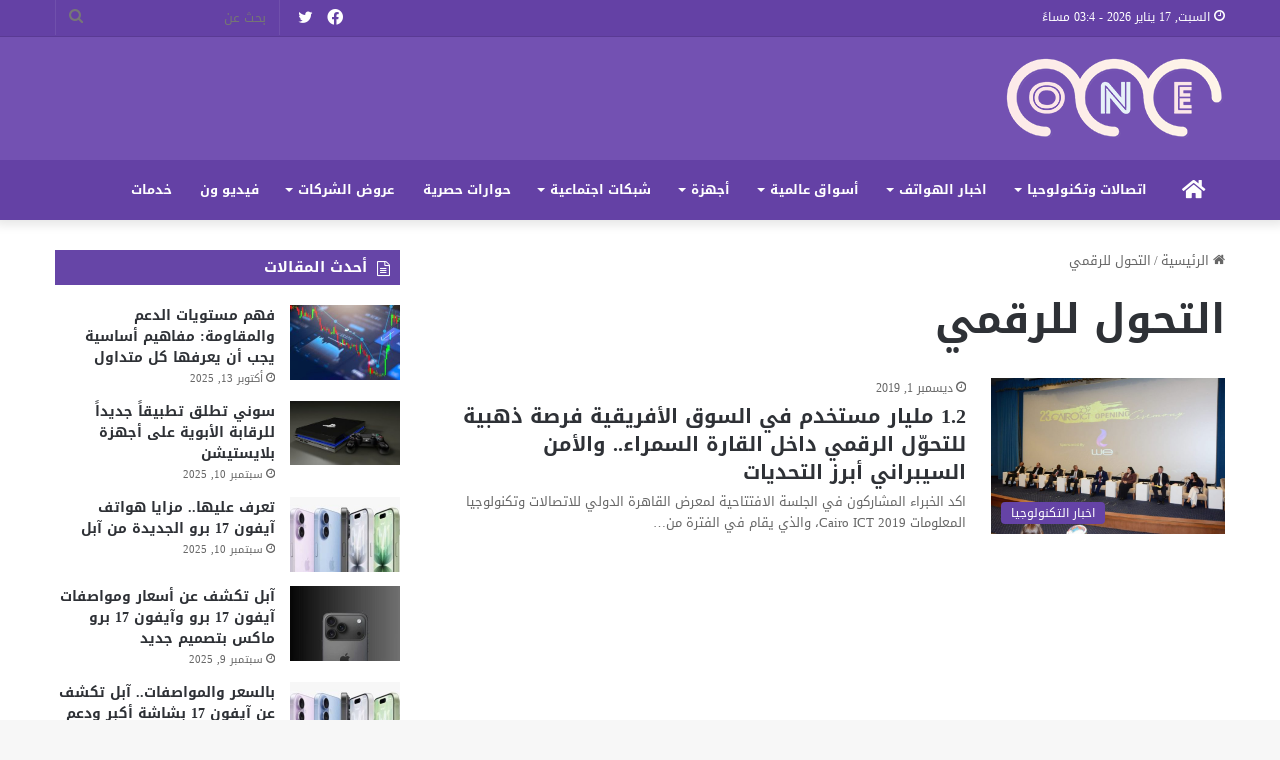

--- FILE ---
content_type: text/html; charset=UTF-8
request_url: https://onetecheg.com/tag/%D8%A7%D9%84%D8%AA%D8%AD%D9%88%D9%84-%D9%84%D9%84%D8%B1%D9%82%D9%85%D9%8A/
body_size: 17071
content:
<!DOCTYPE html>
<html dir="rtl" lang="ar" class="" data-skin="light">
<head>
	<meta charset="UTF-8" />
	<link rel="profile" href="https://gmpg.org/xfn/11" />
	<meta name='robots' content='index, follow, max-image-preview:large, max-snippet:-1, max-video-preview:-1' />

		<!-- Meta Tag Manager -->
		<meta name="description" content="موقع ون , موقع ون للتقنيه , موقع ون اسعار الهواتف , موقع ون عروض شركات الاتصالات,موقع ون اكبر بوابة تقنية متخصصة في اخبار وعروض شركات الاتصالات , المصرية للاتصالات , اسعار الهواتف , عروض اورنج , عروض فودافون , عروض اتصالات , هواتف سامسونج , هواتف هواوي ون - اكبر بوابة تقنية متخصصة في اخبار وعروض شركات الاتصالات , المصرية للاتصالات , اسعار الهواتف , عروض اورنج , عروض , عروض شركات الاتصالات , عروض المصرية للاتصالات , عروض وي , عروض اورنج , عروض شبكة اورنج , عروض فودافون , عروض شبكة فودافون , عروض , اسعار خطوط المحمول, اسعار الهواتف , اسعار الهواتف المحمولة , اسعار الموبيلات في مصر , اسعار الموبيلات , اسعار الموبيلات 2019 , اسعار هواوي , اسعار سامسونج , اكبر موقع للهواتف الذكيه , اكبر موقع للهواتف , اكبر موقع , موقع ون اكبر موقع للهواتف الذكيه , احدث عروض الهواتف الذكيه موقع ون , احدث موبيلات موقع ون , احدث الهواتف والعروض , مراجعات الهواتف" />
		<meta name="keywords" content="موقع ون , موقع ون للتقنيه , موقع ون اسعار الهواتف , موقع ون عروض شركات الاتصالات,موقع ون اكبر بوابة تقنية متخصصة في اخبار وعروض شركات الاتصالات , المصرية للاتصالات , اسعار الهواتف , عروض اورنج , عروض فودافون , عروض اتصالات , هواتف سامسونج , هواتف هواوي ون - اكبر بوابة تقنية متخصصة في اخبار وعروض شركات الاتصالات , المصرية للاتصالات , اسعار الهواتف , عروض اورنج , عروض , عروض شركات الاتصالات , عروض المصرية للاتصالات , عروض وي , عروض اورنج , عروض شبكة اورنج , عروض فودافون , عروض شبكة فودافون , عروض , اسعار خطوط المحمول, اسعار الهواتف , اسعار الهواتف المحمولة , اسعار الموبيلات في مصر , اسعار الموبيلات , اسعار الموبيلات 2019 , اسعار هواوي , اسعار سامسونج , اكبر موقع للهواتف الذكيه , اكبر موقع للهواتف , اكبر موقع , موقع ون اكبر موقع للهواتف الذكيه , احدث عروض الهواتف الذكيه موقع ون , احدث موبيلات موقع ون , احدث الهواتف والعروض , مراجعات الهواتف" />
		<!-- / Meta Tag Manager -->

	<!-- This site is optimized with the Yoast SEO plugin v21.7 - https://yoast.com/wordpress/plugins/seo/ -->
	<title>التحول للرقمي - موقع ون للتقنية</title>
	<link rel="canonical" href="https://onetecheg.com/tag/التحول-للرقمي/" />
	<meta property="og:locale" content="ar_AR" />
	<meta property="og:type" content="article" />
	<meta property="og:title" content="التحول للرقمي - موقع ون للتقنية" />
	<meta property="og:url" content="https://onetecheg.com/tag/التحول-للرقمي/" />
	<meta property="og:site_name" content="موقع ون للتقنية" />
	<meta name="twitter:card" content="summary_large_image" />
	<meta name="twitter:site" content="@u0ISj3pAZFEa2HT" />
	<script type="application/ld+json" class="yoast-schema-graph">{"@context":"https://schema.org","@graph":[{"@type":"CollectionPage","@id":"https://onetecheg.com/tag/%d8%a7%d9%84%d8%aa%d8%ad%d9%88%d9%84-%d9%84%d9%84%d8%b1%d9%82%d9%85%d9%8a/","url":"https://onetecheg.com/tag/%d8%a7%d9%84%d8%aa%d8%ad%d9%88%d9%84-%d9%84%d9%84%d8%b1%d9%82%d9%85%d9%8a/","name":"التحول للرقمي - موقع ون للتقنية","isPartOf":{"@id":"https://onetecheg.com/#website"},"primaryImageOfPage":{"@id":"https://onetecheg.com/tag/%d8%a7%d9%84%d8%aa%d8%ad%d9%88%d9%84-%d9%84%d9%84%d8%b1%d9%82%d9%85%d9%8a/#primaryimage"},"image":{"@id":"https://onetecheg.com/tag/%d8%a7%d9%84%d8%aa%d8%ad%d9%88%d9%84-%d9%84%d9%84%d8%b1%d9%82%d9%85%d9%8a/#primaryimage"},"thumbnailUrl":"https://onetecheg.com/wp-content/uploads/2019/12/IMG-20191201-WA0027.jpg","breadcrumb":{"@id":"https://onetecheg.com/tag/%d8%a7%d9%84%d8%aa%d8%ad%d9%88%d9%84-%d9%84%d9%84%d8%b1%d9%82%d9%85%d9%8a/#breadcrumb"},"inLanguage":"ar"},{"@type":"ImageObject","inLanguage":"ar","@id":"https://onetecheg.com/tag/%d8%a7%d9%84%d8%aa%d8%ad%d9%88%d9%84-%d9%84%d9%84%d8%b1%d9%82%d9%85%d9%8a/#primaryimage","url":"https://onetecheg.com/wp-content/uploads/2019/12/IMG-20191201-WA0027.jpg","contentUrl":"https://onetecheg.com/wp-content/uploads/2019/12/IMG-20191201-WA0027.jpg","width":1280,"height":855},{"@type":"BreadcrumbList","@id":"https://onetecheg.com/tag/%d8%a7%d9%84%d8%aa%d8%ad%d9%88%d9%84-%d9%84%d9%84%d8%b1%d9%82%d9%85%d9%8a/#breadcrumb","itemListElement":[{"@type":"ListItem","position":1,"name":"Home","item":"https://onetecheg.com/"},{"@type":"ListItem","position":2,"name":"التحول للرقمي"}]},{"@type":"WebSite","@id":"https://onetecheg.com/#website","url":"https://onetecheg.com/","name":"موقع ون للتقنية","description":"ون للتقنية","publisher":{"@id":"https://onetecheg.com/#organization"},"potentialAction":[{"@type":"SearchAction","target":{"@type":"EntryPoint","urlTemplate":"https://onetecheg.com/?s={search_term_string}"},"query-input":"required name=search_term_string"}],"inLanguage":"ar"},{"@type":"Organization","@id":"https://onetecheg.com/#organization","name":"موقع ون للتقنية","url":"https://onetecheg.com/","logo":{"@type":"ImageObject","inLanguage":"ar","@id":"https://onetecheg.com/#/schema/logo/image/","url":"https://onetecheg.com/wp-content/uploads/2023/06/LOGO.webp","contentUrl":"https://onetecheg.com/wp-content/uploads/2023/06/LOGO.webp","width":385,"height":270,"caption":"موقع ون للتقنية"},"image":{"@id":"https://onetecheg.com/#/schema/logo/image/"},"sameAs":["https://www.facebook.com/Oneegweb","https://twitter.com/u0ISj3pAZFEa2HT","https://www.instagram.com/onetecheg/"]}]}</script>
	<!-- / Yoast SEO plugin. -->


<link rel='dns-prefetch' href='//fonts.googleapis.com' />
<link rel="alternate" type="application/rss+xml" title="موقع ون للتقنية &laquo; الخلاصة" href="https://onetecheg.com/feed/" />
<link rel="alternate" type="application/rss+xml" title="موقع ون للتقنية &laquo; خلاصة التعليقات" href="https://onetecheg.com/comments/feed/" />
<link rel="alternate" type="application/rss+xml" title="موقع ون للتقنية &laquo; التحول للرقمي خلاصة الوسوم" href="https://onetecheg.com/tag/%d8%a7%d9%84%d8%aa%d8%ad%d9%88%d9%84-%d9%84%d9%84%d8%b1%d9%82%d9%85%d9%8a/feed/" />

		<style type="text/css">
			:root{
			
					--main-nav-background: #1f2024;
					--main-nav-secondry-background: rgba(0,0,0,0.2);
					--main-nav-primary-color: #0088ff;
					--main-nav-contrast-primary-color: #FFFFFF;
					--main-nav-text-color: #FFFFFF;
					--main-nav-secondry-text-color: rgba(225,255,255,0.5);
					--main-nav-main-border-color: rgba(255,255,255,0.07);
					--main-nav-secondry-border-color: rgba(255,255,255,0.04);
				
			}
		</style>
	<meta name="viewport" content="width=device-width, initial-scale=1.0" /><script type="text/javascript">
/* <![CDATA[ */
window._wpemojiSettings = {"baseUrl":"https:\/\/s.w.org\/images\/core\/emoji\/14.0.0\/72x72\/","ext":".png","svgUrl":"https:\/\/s.w.org\/images\/core\/emoji\/14.0.0\/svg\/","svgExt":".svg","source":{"concatemoji":"https:\/\/onetecheg.com\/wp-includes\/js\/wp-emoji-release.min.js?ver=6.4.7"}};
/*! This file is auto-generated */
!function(i,n){var o,s,e;function c(e){try{var t={supportTests:e,timestamp:(new Date).valueOf()};sessionStorage.setItem(o,JSON.stringify(t))}catch(e){}}function p(e,t,n){e.clearRect(0,0,e.canvas.width,e.canvas.height),e.fillText(t,0,0);var t=new Uint32Array(e.getImageData(0,0,e.canvas.width,e.canvas.height).data),r=(e.clearRect(0,0,e.canvas.width,e.canvas.height),e.fillText(n,0,0),new Uint32Array(e.getImageData(0,0,e.canvas.width,e.canvas.height).data));return t.every(function(e,t){return e===r[t]})}function u(e,t,n){switch(t){case"flag":return n(e,"\ud83c\udff3\ufe0f\u200d\u26a7\ufe0f","\ud83c\udff3\ufe0f\u200b\u26a7\ufe0f")?!1:!n(e,"\ud83c\uddfa\ud83c\uddf3","\ud83c\uddfa\u200b\ud83c\uddf3")&&!n(e,"\ud83c\udff4\udb40\udc67\udb40\udc62\udb40\udc65\udb40\udc6e\udb40\udc67\udb40\udc7f","\ud83c\udff4\u200b\udb40\udc67\u200b\udb40\udc62\u200b\udb40\udc65\u200b\udb40\udc6e\u200b\udb40\udc67\u200b\udb40\udc7f");case"emoji":return!n(e,"\ud83e\udef1\ud83c\udffb\u200d\ud83e\udef2\ud83c\udfff","\ud83e\udef1\ud83c\udffb\u200b\ud83e\udef2\ud83c\udfff")}return!1}function f(e,t,n){var r="undefined"!=typeof WorkerGlobalScope&&self instanceof WorkerGlobalScope?new OffscreenCanvas(300,150):i.createElement("canvas"),a=r.getContext("2d",{willReadFrequently:!0}),o=(a.textBaseline="top",a.font="600 32px Arial",{});return e.forEach(function(e){o[e]=t(a,e,n)}),o}function t(e){var t=i.createElement("script");t.src=e,t.defer=!0,i.head.appendChild(t)}"undefined"!=typeof Promise&&(o="wpEmojiSettingsSupports",s=["flag","emoji"],n.supports={everything:!0,everythingExceptFlag:!0},e=new Promise(function(e){i.addEventListener("DOMContentLoaded",e,{once:!0})}),new Promise(function(t){var n=function(){try{var e=JSON.parse(sessionStorage.getItem(o));if("object"==typeof e&&"number"==typeof e.timestamp&&(new Date).valueOf()<e.timestamp+604800&&"object"==typeof e.supportTests)return e.supportTests}catch(e){}return null}();if(!n){if("undefined"!=typeof Worker&&"undefined"!=typeof OffscreenCanvas&&"undefined"!=typeof URL&&URL.createObjectURL&&"undefined"!=typeof Blob)try{var e="postMessage("+f.toString()+"("+[JSON.stringify(s),u.toString(),p.toString()].join(",")+"));",r=new Blob([e],{type:"text/javascript"}),a=new Worker(URL.createObjectURL(r),{name:"wpTestEmojiSupports"});return void(a.onmessage=function(e){c(n=e.data),a.terminate(),t(n)})}catch(e){}c(n=f(s,u,p))}t(n)}).then(function(e){for(var t in e)n.supports[t]=e[t],n.supports.everything=n.supports.everything&&n.supports[t],"flag"!==t&&(n.supports.everythingExceptFlag=n.supports.everythingExceptFlag&&n.supports[t]);n.supports.everythingExceptFlag=n.supports.everythingExceptFlag&&!n.supports.flag,n.DOMReady=!1,n.readyCallback=function(){n.DOMReady=!0}}).then(function(){return e}).then(function(){var e;n.supports.everything||(n.readyCallback(),(e=n.source||{}).concatemoji?t(e.concatemoji):e.wpemoji&&e.twemoji&&(t(e.twemoji),t(e.wpemoji)))}))}((window,document),window._wpemojiSettings);
/* ]]> */
</script>
<link rel='stylesheet' id='notosanskufiarabic-css' href='//fonts.googleapis.com/earlyaccess/notosanskufiarabic?ver=6.4.7' type='text/css' media='all' />
<style id='wp-emoji-styles-inline-css' type='text/css'>

	img.wp-smiley, img.emoji {
		display: inline !important;
		border: none !important;
		box-shadow: none !important;
		height: 1em !important;
		width: 1em !important;
		margin: 0 0.07em !important;
		vertical-align: -0.1em !important;
		background: none !important;
		padding: 0 !important;
	}
</style>
<link rel='stylesheet' id='wp-block-library-rtl-css' href='https://onetecheg.com/wp-includes/css/dist/block-library/style-rtl.min.css?ver=6.4.7' type='text/css' media='all' />
<style id='wp-block-library-theme-inline-css' type='text/css'>
.wp-block-audio figcaption{color:#555;font-size:13px;text-align:center}.is-dark-theme .wp-block-audio figcaption{color:hsla(0,0%,100%,.65)}.wp-block-audio{margin:0 0 1em}.wp-block-code{border:1px solid #ccc;border-radius:4px;font-family:Menlo,Consolas,monaco,monospace;padding:.8em 1em}.wp-block-embed figcaption{color:#555;font-size:13px;text-align:center}.is-dark-theme .wp-block-embed figcaption{color:hsla(0,0%,100%,.65)}.wp-block-embed{margin:0 0 1em}.blocks-gallery-caption{color:#555;font-size:13px;text-align:center}.is-dark-theme .blocks-gallery-caption{color:hsla(0,0%,100%,.65)}.wp-block-image figcaption{color:#555;font-size:13px;text-align:center}.is-dark-theme .wp-block-image figcaption{color:hsla(0,0%,100%,.65)}.wp-block-image{margin:0 0 1em}.wp-block-pullquote{border-bottom:4px solid;border-top:4px solid;color:currentColor;margin-bottom:1.75em}.wp-block-pullquote cite,.wp-block-pullquote footer,.wp-block-pullquote__citation{color:currentColor;font-size:.8125em;font-style:normal;text-transform:uppercase}.wp-block-quote{border-left:.25em solid;margin:0 0 1.75em;padding-left:1em}.wp-block-quote cite,.wp-block-quote footer{color:currentColor;font-size:.8125em;font-style:normal;position:relative}.wp-block-quote.has-text-align-right{border-left:none;border-right:.25em solid;padding-left:0;padding-right:1em}.wp-block-quote.has-text-align-center{border:none;padding-left:0}.wp-block-quote.is-large,.wp-block-quote.is-style-large,.wp-block-quote.is-style-plain{border:none}.wp-block-search .wp-block-search__label{font-weight:700}.wp-block-search__button{border:1px solid #ccc;padding:.375em .625em}:where(.wp-block-group.has-background){padding:1.25em 2.375em}.wp-block-separator.has-css-opacity{opacity:.4}.wp-block-separator{border:none;border-bottom:2px solid;margin-left:auto;margin-right:auto}.wp-block-separator.has-alpha-channel-opacity{opacity:1}.wp-block-separator:not(.is-style-wide):not(.is-style-dots){width:100px}.wp-block-separator.has-background:not(.is-style-dots){border-bottom:none;height:1px}.wp-block-separator.has-background:not(.is-style-wide):not(.is-style-dots){height:2px}.wp-block-table{margin:0 0 1em}.wp-block-table td,.wp-block-table th{word-break:normal}.wp-block-table figcaption{color:#555;font-size:13px;text-align:center}.is-dark-theme .wp-block-table figcaption{color:hsla(0,0%,100%,.65)}.wp-block-video figcaption{color:#555;font-size:13px;text-align:center}.is-dark-theme .wp-block-video figcaption{color:hsla(0,0%,100%,.65)}.wp-block-video{margin:0 0 1em}.wp-block-template-part.has-background{margin-bottom:0;margin-top:0;padding:1.25em 2.375em}
</style>
<style id='classic-theme-styles-inline-css' type='text/css'>
/*! This file is auto-generated */
.wp-block-button__link{color:#fff;background-color:#32373c;border-radius:9999px;box-shadow:none;text-decoration:none;padding:calc(.667em + 2px) calc(1.333em + 2px);font-size:1.125em}.wp-block-file__button{background:#32373c;color:#fff;text-decoration:none}
</style>
<style id='global-styles-inline-css' type='text/css'>
body{--wp--preset--color--black: #000000;--wp--preset--color--cyan-bluish-gray: #abb8c3;--wp--preset--color--white: #ffffff;--wp--preset--color--pale-pink: #f78da7;--wp--preset--color--vivid-red: #cf2e2e;--wp--preset--color--luminous-vivid-orange: #ff6900;--wp--preset--color--luminous-vivid-amber: #fcb900;--wp--preset--color--light-green-cyan: #7bdcb5;--wp--preset--color--vivid-green-cyan: #00d084;--wp--preset--color--pale-cyan-blue: #8ed1fc;--wp--preset--color--vivid-cyan-blue: #0693e3;--wp--preset--color--vivid-purple: #9b51e0;--wp--preset--gradient--vivid-cyan-blue-to-vivid-purple: linear-gradient(135deg,rgba(6,147,227,1) 0%,rgb(155,81,224) 100%);--wp--preset--gradient--light-green-cyan-to-vivid-green-cyan: linear-gradient(135deg,rgb(122,220,180) 0%,rgb(0,208,130) 100%);--wp--preset--gradient--luminous-vivid-amber-to-luminous-vivid-orange: linear-gradient(135deg,rgba(252,185,0,1) 0%,rgba(255,105,0,1) 100%);--wp--preset--gradient--luminous-vivid-orange-to-vivid-red: linear-gradient(135deg,rgba(255,105,0,1) 0%,rgb(207,46,46) 100%);--wp--preset--gradient--very-light-gray-to-cyan-bluish-gray: linear-gradient(135deg,rgb(238,238,238) 0%,rgb(169,184,195) 100%);--wp--preset--gradient--cool-to-warm-spectrum: linear-gradient(135deg,rgb(74,234,220) 0%,rgb(151,120,209) 20%,rgb(207,42,186) 40%,rgb(238,44,130) 60%,rgb(251,105,98) 80%,rgb(254,248,76) 100%);--wp--preset--gradient--blush-light-purple: linear-gradient(135deg,rgb(255,206,236) 0%,rgb(152,150,240) 100%);--wp--preset--gradient--blush-bordeaux: linear-gradient(135deg,rgb(254,205,165) 0%,rgb(254,45,45) 50%,rgb(107,0,62) 100%);--wp--preset--gradient--luminous-dusk: linear-gradient(135deg,rgb(255,203,112) 0%,rgb(199,81,192) 50%,rgb(65,88,208) 100%);--wp--preset--gradient--pale-ocean: linear-gradient(135deg,rgb(255,245,203) 0%,rgb(182,227,212) 50%,rgb(51,167,181) 100%);--wp--preset--gradient--electric-grass: linear-gradient(135deg,rgb(202,248,128) 0%,rgb(113,206,126) 100%);--wp--preset--gradient--midnight: linear-gradient(135deg,rgb(2,3,129) 0%,rgb(40,116,252) 100%);--wp--preset--font-size--small: 13px;--wp--preset--font-size--medium: 20px;--wp--preset--font-size--large: 36px;--wp--preset--font-size--x-large: 42px;--wp--preset--spacing--20: 0.44rem;--wp--preset--spacing--30: 0.67rem;--wp--preset--spacing--40: 1rem;--wp--preset--spacing--50: 1.5rem;--wp--preset--spacing--60: 2.25rem;--wp--preset--spacing--70: 3.38rem;--wp--preset--spacing--80: 5.06rem;--wp--preset--shadow--natural: 6px 6px 9px rgba(0, 0, 0, 0.2);--wp--preset--shadow--deep: 12px 12px 50px rgba(0, 0, 0, 0.4);--wp--preset--shadow--sharp: 6px 6px 0px rgba(0, 0, 0, 0.2);--wp--preset--shadow--outlined: 6px 6px 0px -3px rgba(255, 255, 255, 1), 6px 6px rgba(0, 0, 0, 1);--wp--preset--shadow--crisp: 6px 6px 0px rgba(0, 0, 0, 1);}:where(.is-layout-flex){gap: 0.5em;}:where(.is-layout-grid){gap: 0.5em;}body .is-layout-flow > .alignleft{float: left;margin-inline-start: 0;margin-inline-end: 2em;}body .is-layout-flow > .alignright{float: right;margin-inline-start: 2em;margin-inline-end: 0;}body .is-layout-flow > .aligncenter{margin-left: auto !important;margin-right: auto !important;}body .is-layout-constrained > .alignleft{float: left;margin-inline-start: 0;margin-inline-end: 2em;}body .is-layout-constrained > .alignright{float: right;margin-inline-start: 2em;margin-inline-end: 0;}body .is-layout-constrained > .aligncenter{margin-left: auto !important;margin-right: auto !important;}body .is-layout-constrained > :where(:not(.alignleft):not(.alignright):not(.alignfull)){max-width: var(--wp--style--global--content-size);margin-left: auto !important;margin-right: auto !important;}body .is-layout-constrained > .alignwide{max-width: var(--wp--style--global--wide-size);}body .is-layout-flex{display: flex;}body .is-layout-flex{flex-wrap: wrap;align-items: center;}body .is-layout-flex > *{margin: 0;}body .is-layout-grid{display: grid;}body .is-layout-grid > *{margin: 0;}:where(.wp-block-columns.is-layout-flex){gap: 2em;}:where(.wp-block-columns.is-layout-grid){gap: 2em;}:where(.wp-block-post-template.is-layout-flex){gap: 1.25em;}:where(.wp-block-post-template.is-layout-grid){gap: 1.25em;}.has-black-color{color: var(--wp--preset--color--black) !important;}.has-cyan-bluish-gray-color{color: var(--wp--preset--color--cyan-bluish-gray) !important;}.has-white-color{color: var(--wp--preset--color--white) !important;}.has-pale-pink-color{color: var(--wp--preset--color--pale-pink) !important;}.has-vivid-red-color{color: var(--wp--preset--color--vivid-red) !important;}.has-luminous-vivid-orange-color{color: var(--wp--preset--color--luminous-vivid-orange) !important;}.has-luminous-vivid-amber-color{color: var(--wp--preset--color--luminous-vivid-amber) !important;}.has-light-green-cyan-color{color: var(--wp--preset--color--light-green-cyan) !important;}.has-vivid-green-cyan-color{color: var(--wp--preset--color--vivid-green-cyan) !important;}.has-pale-cyan-blue-color{color: var(--wp--preset--color--pale-cyan-blue) !important;}.has-vivid-cyan-blue-color{color: var(--wp--preset--color--vivid-cyan-blue) !important;}.has-vivid-purple-color{color: var(--wp--preset--color--vivid-purple) !important;}.has-black-background-color{background-color: var(--wp--preset--color--black) !important;}.has-cyan-bluish-gray-background-color{background-color: var(--wp--preset--color--cyan-bluish-gray) !important;}.has-white-background-color{background-color: var(--wp--preset--color--white) !important;}.has-pale-pink-background-color{background-color: var(--wp--preset--color--pale-pink) !important;}.has-vivid-red-background-color{background-color: var(--wp--preset--color--vivid-red) !important;}.has-luminous-vivid-orange-background-color{background-color: var(--wp--preset--color--luminous-vivid-orange) !important;}.has-luminous-vivid-amber-background-color{background-color: var(--wp--preset--color--luminous-vivid-amber) !important;}.has-light-green-cyan-background-color{background-color: var(--wp--preset--color--light-green-cyan) !important;}.has-vivid-green-cyan-background-color{background-color: var(--wp--preset--color--vivid-green-cyan) !important;}.has-pale-cyan-blue-background-color{background-color: var(--wp--preset--color--pale-cyan-blue) !important;}.has-vivid-cyan-blue-background-color{background-color: var(--wp--preset--color--vivid-cyan-blue) !important;}.has-vivid-purple-background-color{background-color: var(--wp--preset--color--vivid-purple) !important;}.has-black-border-color{border-color: var(--wp--preset--color--black) !important;}.has-cyan-bluish-gray-border-color{border-color: var(--wp--preset--color--cyan-bluish-gray) !important;}.has-white-border-color{border-color: var(--wp--preset--color--white) !important;}.has-pale-pink-border-color{border-color: var(--wp--preset--color--pale-pink) !important;}.has-vivid-red-border-color{border-color: var(--wp--preset--color--vivid-red) !important;}.has-luminous-vivid-orange-border-color{border-color: var(--wp--preset--color--luminous-vivid-orange) !important;}.has-luminous-vivid-amber-border-color{border-color: var(--wp--preset--color--luminous-vivid-amber) !important;}.has-light-green-cyan-border-color{border-color: var(--wp--preset--color--light-green-cyan) !important;}.has-vivid-green-cyan-border-color{border-color: var(--wp--preset--color--vivid-green-cyan) !important;}.has-pale-cyan-blue-border-color{border-color: var(--wp--preset--color--pale-cyan-blue) !important;}.has-vivid-cyan-blue-border-color{border-color: var(--wp--preset--color--vivid-cyan-blue) !important;}.has-vivid-purple-border-color{border-color: var(--wp--preset--color--vivid-purple) !important;}.has-vivid-cyan-blue-to-vivid-purple-gradient-background{background: var(--wp--preset--gradient--vivid-cyan-blue-to-vivid-purple) !important;}.has-light-green-cyan-to-vivid-green-cyan-gradient-background{background: var(--wp--preset--gradient--light-green-cyan-to-vivid-green-cyan) !important;}.has-luminous-vivid-amber-to-luminous-vivid-orange-gradient-background{background: var(--wp--preset--gradient--luminous-vivid-amber-to-luminous-vivid-orange) !important;}.has-luminous-vivid-orange-to-vivid-red-gradient-background{background: var(--wp--preset--gradient--luminous-vivid-orange-to-vivid-red) !important;}.has-very-light-gray-to-cyan-bluish-gray-gradient-background{background: var(--wp--preset--gradient--very-light-gray-to-cyan-bluish-gray) !important;}.has-cool-to-warm-spectrum-gradient-background{background: var(--wp--preset--gradient--cool-to-warm-spectrum) !important;}.has-blush-light-purple-gradient-background{background: var(--wp--preset--gradient--blush-light-purple) !important;}.has-blush-bordeaux-gradient-background{background: var(--wp--preset--gradient--blush-bordeaux) !important;}.has-luminous-dusk-gradient-background{background: var(--wp--preset--gradient--luminous-dusk) !important;}.has-pale-ocean-gradient-background{background: var(--wp--preset--gradient--pale-ocean) !important;}.has-electric-grass-gradient-background{background: var(--wp--preset--gradient--electric-grass) !important;}.has-midnight-gradient-background{background: var(--wp--preset--gradient--midnight) !important;}.has-small-font-size{font-size: var(--wp--preset--font-size--small) !important;}.has-medium-font-size{font-size: var(--wp--preset--font-size--medium) !important;}.has-large-font-size{font-size: var(--wp--preset--font-size--large) !important;}.has-x-large-font-size{font-size: var(--wp--preset--font-size--x-large) !important;}
.wp-block-navigation a:where(:not(.wp-element-button)){color: inherit;}
:where(.wp-block-post-template.is-layout-flex){gap: 1.25em;}:where(.wp-block-post-template.is-layout-grid){gap: 1.25em;}
:where(.wp-block-columns.is-layout-flex){gap: 2em;}:where(.wp-block-columns.is-layout-grid){gap: 2em;}
.wp-block-pullquote{font-size: 1.5em;line-height: 1.6;}
</style>
<link rel='stylesheet' id='yatra-font-awesome-css' href='https://onetecheg.com/wp-content/plugins/yatra/assets/lib/font-awesome/css/fontawesome.min.css?ver=6.2.0' type='text/css' media='all' />
<link rel='stylesheet' id='lightbox-css' href='https://onetecheg.com/wp-content/plugins/yatra/assets/lib/lightbox2/css/lightbox.css?ver=2.11.0' type='text/css' media='all' />
<link rel='stylesheet' id='yatra-jquery-ui-css' href='https://onetecheg.com/wp-content/plugins/yatra/assets/lib/jquery-ui/jquery-ui.css?ver=1.12.1' type='text/css' media='all' />
<link rel='stylesheet' id='yatra-mini-cart-css' href='https://onetecheg.com/wp-content/plugins/yatra/assets/css/yatra-mini-cart.css?ver=2.2.10' type='text/css' media='all' />
<link rel='stylesheet' id='yatra-style-css' href='https://onetecheg.com/wp-content/plugins/yatra/assets/css/yatra.css?ver=2.2.10' type='text/css' media='all' />
<link rel='stylesheet' id='yatra-select2css-css' href='https://onetecheg.com/wp-content/plugins/yatra/assets/lib/select2/css/select2.min.css?ver=2.2.10' type='text/css' media='all' />
<link rel='stylesheet' id='ez-toc-css' href='https://onetecheg.com/wp-content/plugins/easy-table-of-contents/assets/css/screen.min.css?ver=2.0.69.1' type='text/css' media='all' />
<style id='ez-toc-inline-css' type='text/css'>
div#ez-toc-container .ez-toc-title {font-size: 120%;}div#ez-toc-container .ez-toc-title {font-weight: 500;}div#ez-toc-container ul li {font-size: 95%;}div#ez-toc-container ul li {font-weight: 500;}div#ez-toc-container nav ul ul li {font-size: 90%;}
.ez-toc-container-direction {direction: ltr;}.ez-toc-counter ul{counter-reset: item ;}.ez-toc-counter nav ul li a::before {content: counters(item, '.', decimal) '. ';display: inline-block;counter-increment: item;flex-grow: 0;flex-shrink: 0;margin-right: .2em; float: left; }.ez-toc-widget-direction {direction: ltr;}.ez-toc-widget-container ul{counter-reset: item ;}.ez-toc-widget-container nav ul li a::before {content: counters(item, '.', decimal) '. ';display: inline-block;counter-increment: item;flex-grow: 0;flex-shrink: 0;margin-right: .2em; float: left; }
</style>
<link rel='stylesheet' id='tie-css-base-css' href='https://onetecheg.com/wp-content/themes/jannah/assets/css/base.min.css?ver=6.0.1' type='text/css' media='all' />
<link rel='stylesheet' id='tie-css-styles-css' href='https://onetecheg.com/wp-content/themes/jannah/assets/css/style.min.css?ver=6.0.1' type='text/css' media='all' />
<link rel='stylesheet' id='tie-css-widgets-css' href='https://onetecheg.com/wp-content/themes/jannah/assets/css/widgets.min.css?ver=6.0.1' type='text/css' media='all' />
<link rel='stylesheet' id='tie-css-helpers-css' href='https://onetecheg.com/wp-content/themes/jannah/assets/css/helpers.min.css?ver=6.0.1' type='text/css' media='all' />
<link rel='stylesheet' id='tie-fontawesome5-css' href='https://onetecheg.com/wp-content/themes/jannah/assets/css/fontawesome.css?ver=6.0.1' type='text/css' media='all' />
<link rel='stylesheet' id='tie-css-ilightbox-css' href='https://onetecheg.com/wp-content/themes/jannah/assets/ilightbox/dark-skin/skin.css?ver=6.0.1' type='text/css' media='all' />
<style id='tie-css-ilightbox-inline-css' type='text/css'>
body{font-family: Noto Sans Kufi Arabic;}.logo-text,h1,h2,h3,h4,h5,h6,.the-subtitle{font-family: Noto Sans Kufi Arabic;}#main-nav .main-menu > ul > li > a{font-family: Noto Sans Kufi Arabic;}blockquote p{font-family: Noto Sans Kufi Arabic;}.entry-header h1.entry-title{font-size: 24px;}#tie-wrapper .mag-box.big-post-left-box li:not(:first-child) .post-title,#tie-wrapper .mag-box.big-post-top-box li:not(:first-child) .post-title,#tie-wrapper .mag-box.half-box li:not(:first-child) .post-title,#tie-wrapper .mag-box.big-thumb-left-box li:not(:first-child) .post-title,#tie-wrapper .mag-box.scrolling-box .slide .post-title,#tie-wrapper .mag-box.miscellaneous-box li:not(:first-child) .post-title{font-weight: 500;}@media (min-width: 992px){.full-width .fullwidth-slider-wrapper .thumb-overlay .thumb-content .thumb-title,.full-width .wide-next-prev-slider-wrapper .thumb-overlay .thumb-content .thumb-title,.full-width .wide-slider-with-navfor-wrapper .thumb-overlay .thumb-content .thumb-title,.full-width .boxed-slider-wrapper .thumb-overlay .thumb-title{font-size: 18px;}}@media (min-width: 992px){.has-sidebar .fullwidth-slider-wrapper .thumb-overlay .thumb-content .thumb-title,.has-sidebar .wide-next-prev-slider-wrapper .thumb-overlay .thumb-content .thumb-title,.has-sidebar .wide-slider-with-navfor-wrapper .thumb-overlay .thumb-content .thumb-title,.has-sidebar .boxed-slider-wrapper .thumb-overlay .thumb-title{font-size: 18px;}}@media (min-width: 768px){#tie-wrapper .main-slider.grid-3-slides .slide .grid-item:nth-child(1) .thumb-title,#tie-wrapper .main-slider.grid-5-first-big .slide .grid-item:nth-child(1) .thumb-title,#tie-wrapper .main-slider.grid-5-big-centerd .slide .grid-item:nth-child(1) .thumb-title,#tie-wrapper .main-slider.grid-4-big-first-half-second .slide .grid-item:nth-child(1) .thumb-title,#tie-wrapper .main-slider.grid-2-big .thumb-overlay .thumb-title,#tie-wrapper .wide-slider-three-slids-wrapper .thumb-title{font-size: 18px;}}@media (min-width: 768px){#tie-wrapper .boxed-slider-three-slides-wrapper .slide .thumb-title,#tie-wrapper .grid-3-slides .slide .grid-item:nth-child(n+2) .thumb-title,#tie-wrapper .grid-5-first-big .slide .grid-item:nth-child(n+2) .thumb-title,#tie-wrapper .grid-5-big-centerd .slide .grid-item:nth-child(n+2) .thumb-title,#tie-wrapper .grid-4-big-first-half-second .slide .grid-item:nth-child(n+2) .thumb-title,#tie-wrapper .grid-5-in-rows .grid-item:nth-child(n) .thumb-overlay .thumb-title,#tie-wrapper .main-slider.grid-4-slides .thumb-overlay .thumb-title,#tie-wrapper .grid-6-slides .thumb-overlay .thumb-title,#tie-wrapper .boxed-four-taller-slider .slide .thumb-title{font-size: 18px;}}:root:root{--brand-color: #6441a5;--dark-brand-color: #320f73;--bright-color: #FFFFFF;--base-color: #2c2f34;}#reading-position-indicator{box-shadow: 0 0 10px rgba( 100,65,165,0.7);}#top-nav a{color: #FFFFFF;}#top-nav .tie-current-menu > a:before,#top-nav .menu .menu-item-has-children:hover > a:before{border-top-color: #FFFFFF !important;}#top-nav .menu li .menu-item-has-children:hover > a:before{border-top-color: transparent !important;border-left-color: #FFFFFF !important;}.rtl #top-nav .menu li .menu-item-has-children:hover > a:before{border-left-color: transparent !important;border-right-color: #FFFFFF !important;}:root:root{--brand-color: #6441a5;--dark-brand-color: #320f73;--bright-color: #FFFFFF;--base-color: #2c2f34;}#reading-position-indicator{box-shadow: 0 0 10px rgba( 100,65,165,0.7);}#top-nav a{color: #FFFFFF;}#top-nav .tie-current-menu > a:before,#top-nav .menu .menu-item-has-children:hover > a:before{border-top-color: #FFFFFF !important;}#top-nav .menu li .menu-item-has-children:hover > a:before{border-top-color: transparent !important;border-left-color: #FFFFFF !important;}.rtl #top-nav .menu li .menu-item-has-children:hover > a:before{border-left-color: transparent !important;border-right-color: #FFFFFF !important;}.main-slider .slide-bg,.main-slider .slide{background-position: center center;}a:hover,body .entry a:hover,.dark-skin body .entry a:hover,.comment-list .comment-content a:hover{color: #7351b2;}#top-nav,#top-nav .sub-menu,#top-nav .comp-sub-menu,#top-nav .ticker-content,#top-nav .ticker-swipe,.top-nav-boxed #top-nav .topbar-wrapper,.search-in-top-nav.autocomplete-suggestions,#top-nav .guest-btn:not(:hover){background-color : #6441a5;}#top-nav *,.search-in-top-nav.autocomplete-suggestions{border-color: rgba( 255,255,255,0.08);}#top-nav .icon-basecloud-bg:after{color: #6441a5;}#top-nav,#top-nav .comp-sub-menu,#top-nav .tie-weather-widget{color: #ffffff;}.search-in-top-nav.autocomplete-suggestions .post-meta,.search-in-top-nav.autocomplete-suggestions .post-meta a:not(:hover){color: rgba( 255,255,255,0.7 );}#top-nav .weather-icon .icon-cloud,#top-nav .weather-icon .icon-basecloud-bg,#top-nav .weather-icon .icon-cloud-behind{color: #ffffff !important;}#main-nav,#main-nav .menu-sub-content,#main-nav .comp-sub-menu,#main-nav .guest-btn:not(:hover),#main-nav ul.cats-vertical li a.is-active,#main-nav ul.cats-vertical li a:hover.search-in-main-nav.autocomplete-suggestions{background-color: #6441a5;}#main-nav{border-width: 0;}#theme-header #main-nav:not(.fixed-nav){bottom: 0;}#main-nav .icon-basecloud-bg:after{color: #6441a5;}#main-nav *,.search-in-main-nav.autocomplete-suggestions{border-color: rgba(255,255,255,0.07);}.main-nav-boxed #main-nav .main-menu-wrapper{border-width: 0;}#main-nav .menu li.menu-item-has-children > a:before,#main-nav .main-menu .mega-menu > a:before{border-top-color: #ffffff;}#main-nav .menu li .menu-item-has-children > a:before,#main-nav .mega-menu .menu-item-has-children > a:before{border-top-color: transparent;border-left-color: #ffffff;}.rtl #main-nav .menu li .menu-item-has-children > a:before,.rtl #main-nav .mega-menu .menu-item-has-children > a:before{border-left-color: transparent;border-right-color: #ffffff;}#main-nav a:not(:hover),#main-nav a.social-link:not(:hover) span,#main-nav .dropdown-social-icons li a span,.search-in-main-nav.autocomplete-suggestions a{color: #ffffff;}#main-nav .comp-sub-menu .button:hover,#main-nav .menu > li.tie-current-menu,#main-nav .menu > li > .menu-sub-content,#main-nav .cats-horizontal a.is-active,#main-nav .cats-horizontal a:hover{border-color: #7351b2;}#main-nav .menu > li.tie-current-menu > a,#main-nav .menu > li:hover > a,#main-nav .mega-links-head:after,#main-nav .comp-sub-menu .button:hover,#main-nav .comp-sub-menu .checkout-button,#main-nav .cats-horizontal a.is-active,#main-nav .cats-horizontal a:hover,.search-in-main-nav.autocomplete-suggestions .button,#main-nav .spinner > div{background-color: #7351b2;}#main-nav .menu ul li:hover > a,#main-nav .menu ul li.current-menu-item:not(.mega-link-column) > a,#main-nav .components a:hover,#main-nav .components > li:hover > a,#main-nav #search-submit:hover,#main-nav .cats-vertical a.is-active,#main-nav .cats-vertical a:hover,#main-nav .mega-menu .post-meta a:hover,#main-nav .mega-menu .post-box-title a:hover,.search-in-main-nav.autocomplete-suggestions a:hover,#main-nav .spinner-circle:after{color: #7351b2;}#main-nav .menu > li.tie-current-menu > a,#main-nav .menu > li:hover > a,#main-nav .components .button:hover,#main-nav .comp-sub-menu .checkout-button,.theme-header #main-nav .mega-menu .cats-horizontal a.is-active,.theme-header #main-nav .mega-menu .cats-horizontal a:hover,.search-in-main-nav.autocomplete-suggestions a.button{color: #FFFFFF;}#main-nav .menu > li.tie-current-menu > a:before,#main-nav .menu > li:hover > a:before{border-top-color: #FFFFFF;}.main-nav-light #main-nav .menu-item-has-children li:hover > a:before,.main-nav-light #main-nav .mega-menu li:hover > a:before{border-left-color: #7351b2;}.rtl .main-nav-light #main-nav .menu-item-has-children li:hover > a:before,.rtl .main-nav-light #main-nav .mega-menu li:hover > a:before{border-right-color: #7351b2;border-left-color: transparent;}.search-in-main-nav.autocomplete-suggestions .button:hover,#main-nav .comp-sub-menu .checkout-button:hover{background-color: #553394;}#main-nav,#main-nav input,#main-nav #search-submit,#main-nav .fa-spinner,#main-nav .comp-sub-menu,#main-nav .tie-weather-widget{color: #ffffff;}#main-nav input::-moz-placeholder{color: #ffffff;}#main-nav input:-moz-placeholder{color: #ffffff;}#main-nav input:-ms-input-placeholder{color: #ffffff;}#main-nav input::-webkit-input-placeholder{color: #ffffff;}#main-nav .mega-menu .post-meta,#main-nav .mega-menu .post-meta a,.search-in-main-nav.autocomplete-suggestions .post-meta{color: rgba(255,255,255,0.6);}#main-nav .weather-icon .icon-cloud,#main-nav .weather-icon .icon-basecloud-bg,#main-nav .weather-icon .icon-cloud-behind{color: #ffffff !important;}#tie-wrapper #theme-header{background-color: #7351b2;}@media (max-width: 991px) {#tie-wrapper #theme-header,#tie-wrapper #theme-header #main-nav .main-menu-wrapper,#tie-wrapper #theme-header .logo-container{background: transparent;}#tie-wrapper #theme-header .logo-container,#tie-wrapper #theme-header .logo-container.fixed-nav,#tie-wrapper #theme-header #main-nav {background-color: #6441a5;}.mobile-header-components .components .comp-sub-menu{background-color: #6441a5;}}.top-nav .components>li.social-icons-item .social-link:not(:hover) span,.main-nav .components>li.social-icons-item .social-link:not(:hover) span { color: #ffffff;}.block-head-7 .the-global-title,.block-head-7 .comment-reply-title,.block-head-7 .related.products>h2,.block-head-7 .up-sells>h2,.block-head-7 .cross-sells>h2,.block-head-7 .cart_totals>h2,.block-head-7 .bbp-form legend { background-color: #6441a5;}.featured-area img,.featured-area iframe { width: 80%;}
</style>
<script type="text/javascript" src="https://onetecheg.com/wp-includes/js/jquery/jquery.min.js?ver=3.7.1" id="jquery-core-js"></script>
<script type="text/javascript" src="https://onetecheg.com/wp-includes/js/jquery/jquery-migrate.min.js?ver=3.4.1" id="jquery-migrate-js"></script>
<script type="text/javascript" src="https://onetecheg.com/wp-content/plugins/yatra/assets/lib/select2/js/select2.min.js?ver=2.2.10" id="yatra-select2js-js"></script>
<script type="text/javascript" src="https://onetecheg.com/wp-content/plugins/yatra/assets/lib/lightbox2/js/lightbox.js?ver=2.11.0" id="lightbox-script-js"></script>
<script type="text/javascript" src="https://onetecheg.com/wp-content/plugins/yatra/assets/lib/moment/js/moment.min.js?ver=2.2.10" id="yatra-moment-js"></script>
<script type="text/javascript" src="https://onetecheg.com/wp-content/plugins/yatra/assets/lib/popperjs/popper.js?ver=2.2.10" id="yatra-popper-js"></script>
<script type="text/javascript" src="https://onetecheg.com/wp-content/plugins/yatra/assets/lib/tippyjs/tippy.js?ver=2.2.10" id="yatra-tippy-js"></script>
<script type="text/javascript" id="yatra-script-js-extra">
/* <![CDATA[ */
var yatra_params = {"ajax_url":"https:\/\/onetecheg.com\/wp-admin\/admin-ajax.php","booking_params":{"booking_action":"yatra_tour_add_to_cart","booking_nonce":"b54135ff13"},"single_tour":{"enabled_dates":[],"all_available_date_data":[],"availability_action":"yatra_tour_frontend_availability","availability_nonce":"ba93d249b2","availability_month_action":"yatra_tour_frontend_availability_month","availability_month_nonce":"e9c444f982"},"pagination":{"pagination_nonce":"c5d5778f3c","pagination_action":"yatra_parts_pagination"},"currency_symbol":"$","decimals":"2","decimal_separator":".","thousand_separator":",","currency_position":"left","show_enquiry_form":"yes","filter_options":{"price_range_min":0,"price_range_max":0,"price_range_min_value":0,"price_range_max_value":0,"days_range_min":0,"days_range_max":0,"days_range_min_value":0,"days_range_max_value":0,"days":"Days","current_url":"https:\/\/onetecheg.com\/tour\/?tag=%D8%A7%D9%84%D8%AA%D8%AD%D9%88%D9%84-%D9%84%D9%84%D8%B1%D9%82%D9%85%D9%8A"}};
/* ]]> */
</script>
<script type="text/javascript" src="https://onetecheg.com/wp-content/plugins/yatra/assets/js/yatra.js?ver=2.2.10" id="yatra-script-js"></script>
<link rel="https://api.w.org/" href="https://onetecheg.com/wp-json/" /><link rel="alternate" type="application/json" href="https://onetecheg.com/wp-json/wp/v2/tags/1206" /><link rel="EditURI" type="application/rsd+xml" title="RSD" href="https://onetecheg.com/xmlrpc.php?rsd" />
<link rel="stylesheet" href="https://onetecheg.com/wp-content/themes/jannah/rtl.css" type="text/css" media="screen" /><meta name="generator" content="WordPress 6.4.7" />
<meta http-equiv="X-UA-Compatible" content="IE=edge"><!-- Google tag (gtag.js) -->
<script async src="https://www.googletagmanager.com/gtag/js?id=G-K81Y3BVZQ1"></script>
<script>
  window.dataLayer = window.dataLayer || [];
  function gtag(){dataLayer.push(arguments);}
  gtag('js', new Date());

  gtag('config', 'G-K81Y3BVZQ1');
</script>
<script async src="https://pagead2.googlesyndication.com/pagead/js/adsbygoogle.js?client=ca-pub-6146778171990316"
     crossorigin="anonymous"></script>
<meta name="theme-color" content="#7351b2" /><link href=https://fonts.googleapis.com/css?family=Cairo:400,700 rel="stylesheet">
<style>.ast-separate-container{font-family:"Cairo" !important;}</style>
<link rel="icon" href="https://onetecheg.com/wp-content/uploads/2018/09/LOGO.png" sizes="32x32" />
<link rel="icon" href="https://onetecheg.com/wp-content/uploads/2018/09/LOGO.png" sizes="192x192" />
<link rel="apple-touch-icon" href="https://onetecheg.com/wp-content/uploads/2018/09/LOGO.png" />
<meta name="msapplication-TileImage" content="https://onetecheg.com/wp-content/uploads/2018/09/LOGO.png" />
		<style type="text/css" id="wp-custom-css">
			



		</style>
		</head>

<body id="tie-body" class="rtl archive tag tag-1206 wrapper-has-shadow block-head-7 magazine2 is-thumb-overlay-disabled is-desktop is-header-layout-3 sidebar-left has-sidebar">



<div class="background-overlay">

	<div id="tie-container" class="site tie-container">

		
		<div id="tie-wrapper">

			
<header id="theme-header" class="theme-header header-layout-3 main-nav-dark main-nav-default-dark main-nav-below no-stream-item top-nav-active top-nav-light top-nav-default-light top-nav-above has-shadow has-normal-width-logo mobile-header-default">
	
<nav id="top-nav" data-skin="search-in-top-nav" class="has-date-components top-nav header-nav live-search-parent" aria-label="الشريط العلوي">
	<div class="container">
		<div class="topbar-wrapper">

			
					<div class="topbar-today-date tie-icon">
						السبت, 17 يناير 2026 - 03:4 مساءً					</div>
					
			<div class="tie-alignleft">
							</div><!-- .tie-alignleft /-->

			<div class="tie-alignright">
				<ul class="components">			<li class="search-bar menu-item custom-menu-link" aria-label="بحث">
				<form method="get" id="search" action="https://onetecheg.com/">
					<input id="search-input" class="is-ajax-search"  inputmode="search" type="text" name="s" title="بحث عن" placeholder="بحث عن" />
					<button id="search-submit" type="submit">
						<span class="tie-icon-search tie-search-icon" aria-hidden="true"></span>
						<span class="screen-reader-text">بحث عن</span>
					</button>
				</form>
			</li>
			 <li class="social-icons-item"><a class="social-link twitter-social-icon" rel="external noopener nofollow" target="_blank" href="https://twitter.com/oneegnew"><span class="tie-social-icon tie-icon-twitter"></span><span class="screen-reader-text">تويتر</span></a></li><li class="social-icons-item"><a class="social-link facebook-social-icon" rel="external noopener nofollow" target="_blank" href="https://www.facebook.com/oneegtech"><span class="tie-social-icon tie-icon-facebook"></span><span class="screen-reader-text">فيسبوك</span></a></li> </ul><!-- Components -->			</div><!-- .tie-alignright /-->

		</div><!-- .topbar-wrapper /-->
	</div><!-- .container /-->
</nav><!-- #top-nav /-->

<div class="container header-container">
	<div class="tie-row logo-row">

		
		<div class="logo-wrapper">
			<div class="tie-col-md-4 logo-container clearfix">
				<div id="mobile-header-components-area_1" class="mobile-header-components"><ul class="components"><li class="mobile-component_menu custom-menu-link"><a href="#" id="mobile-menu-icon" class=""><span class="tie-mobile-menu-icon nav-icon is-layout-2"></span><span class="screen-reader-text">القائمة</span></a></li> <li class="mobile-component_search custom-menu-link">
				<a href="#" class="tie-search-trigger-mobile">
					<span class="tie-icon-search tie-search-icon" aria-hidden="true"></span>
					<span class="screen-reader-text">بحث عن</span>
				</a>
			</li></ul></div>
		<div id="logo" class="image-logo" style="margin-top: 20px; margin-bottom: 20px;">

			
			<a title="موقع ون للتقنية" href="https://onetecheg.com/">
				
				<picture class="tie-logo-default tie-logo-picture">
					
					<source class="tie-logo-source-default tie-logo-source" srcset="https://onetecheg.com/wp-content/uploads/2018/09/LOGO2.png">
					<img class="tie-logo-img-default tie-logo-img" src="https://onetecheg.com/wp-content/uploads/2018/09/LOGO2.png" alt="موقع ون للتقنية" width="220" height="83" style="max-height:83px; width: auto;" />
				</picture>
						</a>

			
		</div><!-- #logo /-->

					</div><!-- .tie-col /-->
		</div><!-- .logo-wrapper /-->

		
	</div><!-- .tie-row /-->
</div><!-- .container /-->

<div class="main-nav-wrapper">
	<nav id="main-nav"  class="main-nav header-nav"  aria-label="القائمة الرئيسية">
		<div class="container">

			<div class="main-menu-wrapper">

				
				<div id="menu-components-wrap">

					


					<div class="main-menu main-menu-wrap tie-alignleft">
						<div id="main-nav-menu" class="main-menu header-menu"><ul id="menu-main-navigation" class="menu"><li id="menu-item-65" class="menu-item menu-item-type-custom menu-item-object-custom menu-item-home menu-item-65 menu-item-has-icon is-icon-only"><a href="https://onetecheg.com/"> <span aria-hidden="true" class="tie-menu-icon fas fa-home"></span>  <span class="screen-reader-text">الرئيسية</span></a></li>
<li id="menu-item-66" class="menu-item menu-item-type-taxonomy menu-item-object-category menu-item-has-children menu-item-66"><a href="https://onetecheg.com/%d8%a7%d8%aa%d8%b5%d8%a7%d9%84%d8%a7%d8%aa-%d9%88%d8%aa%d9%83%d9%86%d9%88%d9%84%d9%88%d8%ad%d9%8a%d8%a7/">اتصالات وتكنولوحيا</a>
<ul class="sub-menu menu-sub-content">
	<li id="menu-item-82" class="menu-item menu-item-type-taxonomy menu-item-object-category menu-item-82"><a href="https://onetecheg.com/%d8%a7%d8%aa%d8%b5%d8%a7%d9%84%d8%a7%d8%aa-%d9%88%d8%aa%d9%83%d9%86%d9%88%d9%84%d9%88%d8%ad%d9%8a%d8%a7/%d8%a7%d8%ae%d8%a8%d8%a7%d8%b1-%d8%a7%d9%84%d8%a7%d8%aa%d8%b5%d8%a7%d9%84%d8%a7%d8%aa/">اخبار الاتصالات</a></li>
	<li id="menu-item-83" class="menu-item menu-item-type-taxonomy menu-item-object-category menu-item-83"><a href="https://onetecheg.com/%d8%a7%d8%aa%d8%b5%d8%a7%d9%84%d8%a7%d8%aa-%d9%88%d8%aa%d9%83%d9%86%d9%88%d9%84%d9%88%d8%ad%d9%8a%d8%a7/%d8%a7%d8%ae%d8%a8%d8%a7%d8%b1-%d8%a7%d9%84%d8%a7%d9%86%d8%aa%d8%b1%d9%86%d8%aa/">اخبار الانترنت</a></li>
	<li id="menu-item-84" class="menu-item menu-item-type-taxonomy menu-item-object-category menu-item-84"><a href="https://onetecheg.com/%d8%a7%d8%aa%d8%b5%d8%a7%d9%84%d8%a7%d8%aa-%d9%88%d8%aa%d9%83%d9%86%d9%88%d9%84%d9%88%d8%ad%d9%8a%d8%a7/%d8%a7%d8%ae%d8%a8%d8%a7%d8%b1-%d8%a7%d9%84%d8%aa%d9%83%d9%86%d9%88%d9%84%d9%88%d8%ac%d9%8a%d8%a7/">اخبار التكنولوجيا</a></li>
</ul>
</li>
<li id="menu-item-67" class="menu-item menu-item-type-taxonomy menu-item-object-category menu-item-has-children menu-item-67"><a href="https://onetecheg.com/%d8%a7%d8%ae%d8%a8%d8%a7%d8%b1-%d8%a7%d9%84%d9%87%d9%88%d8%a7%d8%aa%d9%81/">اخبار الهواتف</a>
<ul class="sub-menu menu-sub-content">
	<li id="menu-item-68" class="menu-item menu-item-type-taxonomy menu-item-object-category menu-item-68"><a href="https://onetecheg.com/%d8%a7%d8%ae%d8%a8%d8%a7%d8%b1-%d8%a7%d9%84%d9%87%d9%88%d8%a7%d8%aa%d9%81/%d8%a2%d9%8a%d9%81%d9%88%d9%86/">آيفون</a></li>
	<li id="menu-item-69" class="menu-item menu-item-type-taxonomy menu-item-object-category menu-item-69"><a href="https://onetecheg.com/%d8%a7%d8%ae%d8%a8%d8%a7%d8%b1-%d8%a7%d9%84%d9%87%d9%88%d8%a7%d8%aa%d9%81/%d8%a3%d9%88%d8%a8%d9%88/">أوبو</a></li>
	<li id="menu-item-70" class="menu-item menu-item-type-taxonomy menu-item-object-category menu-item-70"><a href="https://onetecheg.com/%d8%a7%d8%ae%d8%a8%d8%a7%d8%b1-%d8%a7%d9%84%d9%87%d9%88%d8%a7%d8%aa%d9%81/%d8%a7%d8%aa%d8%b4-%d8%aa%d9%89-%d8%b3%d9%89/">اتش تى سى</a></li>
	<li id="menu-item-71" class="menu-item menu-item-type-taxonomy menu-item-object-category menu-item-71"><a href="https://onetecheg.com/%d8%a7%d8%ae%d8%a8%d8%a7%d8%b1-%d8%a7%d9%84%d9%87%d9%88%d8%a7%d8%aa%d9%81/%d8%a7%d9%84-%d8%ac%d9%89/">ال جى</a></li>
	<li id="menu-item-72" class="menu-item menu-item-type-taxonomy menu-item-object-category menu-item-72"><a href="https://onetecheg.com/%d8%a7%d8%ae%d8%a8%d8%a7%d8%b1-%d8%a7%d9%84%d9%87%d9%88%d8%a7%d8%aa%d9%81/%d8%a7%d9%86%d9%81%d9%8a%d9%86%d9%8a%d9%83%d8%b3/">انفينيكس</a></li>
	<li id="menu-item-73" class="menu-item menu-item-type-taxonomy menu-item-object-category menu-item-73"><a href="https://onetecheg.com/%d8%a7%d8%ae%d8%a8%d8%a7%d8%b1-%d8%a7%d9%84%d9%87%d9%88%d8%a7%d8%aa%d9%81/%d8%aa%d9%83%d9%86%d9%88-%d9%85%d9%88%d8%a8%d8%a7%d9%8a%d9%84/">تكنو موبايل</a></li>
	<li id="menu-item-74" class="menu-item menu-item-type-taxonomy menu-item-object-category menu-item-74"><a href="https://onetecheg.com/%d8%a7%d8%ae%d8%a8%d8%a7%d8%b1-%d8%a7%d9%84%d9%87%d9%88%d8%a7%d8%aa%d9%81/%d8%b3%d8%a7%d9%85%d8%b3%d9%88%d9%86%d8%ac/">سامسونج</a></li>
	<li id="menu-item-75" class="menu-item menu-item-type-taxonomy menu-item-object-category menu-item-75"><a href="https://onetecheg.com/%d8%a7%d8%ae%d8%a8%d8%a7%d8%b1-%d8%a7%d9%84%d9%87%d9%88%d8%a7%d8%aa%d9%81/%d8%b3%d9%88%d9%86%d9%8a/">سوني</a></li>
	<li id="menu-item-76" class="menu-item menu-item-type-taxonomy menu-item-object-category menu-item-76"><a href="https://onetecheg.com/%d8%a7%d8%ae%d8%a8%d8%a7%d8%b1-%d8%a7%d9%84%d9%87%d9%88%d8%a7%d8%aa%d9%81/%d8%b4%d8%a7%d9%88%d9%85%d9%8a/">شاومي</a></li>
	<li id="menu-item-77" class="menu-item menu-item-type-taxonomy menu-item-object-category menu-item-77"><a href="https://onetecheg.com/%d8%a7%d8%ae%d8%a8%d8%a7%d8%b1-%d8%a7%d9%84%d9%87%d9%88%d8%a7%d8%aa%d9%81/%d9%84%d9%8a%d9%86%d9%88%d9%81%d9%88/">لينوفو</a></li>
	<li id="menu-item-78" class="menu-item menu-item-type-taxonomy menu-item-object-category menu-item-78"><a href="https://onetecheg.com/%d8%a7%d8%ae%d8%a8%d8%a7%d8%b1-%d8%a7%d9%84%d9%87%d9%88%d8%a7%d8%aa%d9%81/%d9%85%d9%88%d8%aa%d9%88%d8%b1%d9%88%d9%84%d8%a7/">موتورولا</a></li>
	<li id="menu-item-79" class="menu-item menu-item-type-taxonomy menu-item-object-category menu-item-79"><a href="https://onetecheg.com/%d8%a7%d8%ae%d8%a8%d8%a7%d8%b1-%d8%a7%d9%84%d9%87%d9%88%d8%a7%d8%aa%d9%81/%d9%86%d9%88%d9%83%d9%8a%d8%a7/">نوكيا</a></li>
	<li id="menu-item-80" class="menu-item menu-item-type-taxonomy menu-item-object-category menu-item-80"><a href="https://onetecheg.com/%d8%a7%d8%ae%d8%a8%d8%a7%d8%b1-%d8%a7%d9%84%d9%87%d9%88%d8%a7%d8%aa%d9%81/%d9%87%d9%88%d8%a7%d9%88%d9%8a/">هواوي</a></li>
</ul>
</li>
<li id="menu-item-81" class="menu-item menu-item-type-taxonomy menu-item-object-category menu-item-has-children menu-item-81"><a href="https://onetecheg.com/%d8%a3%d8%b3%d9%88%d8%a7%d9%82-%d8%b9%d8%a7%d9%84%d9%85%d9%8a%d8%a9/">أسواق عالمية</a>
<ul class="sub-menu menu-sub-content">
	<li id="menu-item-89" class="menu-item menu-item-type-taxonomy menu-item-object-category menu-item-89"><a href="https://onetecheg.com/%d8%a3%d8%b3%d9%88%d8%a7%d9%82-%d8%b9%d8%a7%d9%84%d9%85%d9%8a%d8%a9/%d8%b1%d9%8a%d8%a7%d8%af%d8%a9-%d8%a3%d8%b9%d9%85%d8%a7%d9%84/">ريادة أعمال</a></li>
	<li id="menu-item-85" class="menu-item menu-item-type-taxonomy menu-item-object-category menu-item-85"><a href="https://onetecheg.com/%d8%a3%d8%b3%d9%88%d8%a7%d9%82-%d8%b9%d8%a7%d9%84%d9%85%d9%8a%d8%a9/%d8%a7%d9%84%d8%aa%d8%ac%d8%a7%d8%b1%d8%a9-%d8%a7%d9%84%d8%a7%d9%84%d9%83%d8%aa%d8%b1%d9%88%d9%86%d9%8a%d8%a9/">التجارة الالكترونية</a></li>
	<li id="menu-item-111" class="menu-item menu-item-type-taxonomy menu-item-object-category menu-item-111"><a href="https://onetecheg.com/%d8%a3%d8%b3%d9%88%d8%a7%d9%82-%d8%b9%d8%a7%d9%84%d9%85%d9%8a%d8%a9/%d8%a8%d8%b1%d8%a7%d9%85%d8%ac-%d9%88%d8%aa%d8%b7%d8%a8%d9%8a%d9%82%d8%a7%d8%aa/">برامج وتطبيقات</a></li>
</ul>
</li>
<li id="menu-item-110" class="menu-item menu-item-type-taxonomy menu-item-object-category menu-item-has-children menu-item-110"><a href="https://onetecheg.com/%d8%a3%d8%ac%d9%87%d8%b2%d8%a9/">أجهزة</a>
<ul class="sub-menu menu-sub-content">
	<li id="menu-item-97" class="menu-item menu-item-type-taxonomy menu-item-object-category menu-item-97"><a href="https://onetecheg.com/%d8%a3%d8%ac%d9%87%d8%b2%d8%a9/%d9%85%d8%b1%d8%a7%d8%ac%d8%b9%d8%a9-%d8%a7%d9%84%d9%87%d9%88%d8%a7%d8%aa%d9%81/">مراجعة الهواتف</a></li>
	<li id="menu-item-98" class="menu-item menu-item-type-taxonomy menu-item-object-category menu-item-98"><a href="https://onetecheg.com/%d8%a3%d8%ac%d9%87%d8%b2%d8%a9/%d9%85%d9%82%d8%a7%d8%b1%d9%86%d8%a7%d8%aa-%d8%a7%d9%84%d9%87%d9%88%d8%a7%d8%aa%d9%81/">مقارنات الهواتف</a></li>
	<li id="menu-item-99" class="menu-item menu-item-type-taxonomy menu-item-object-category menu-item-99"><a href="https://onetecheg.com/%d8%a3%d8%ac%d9%87%d8%b2%d8%a9/%d9%86%d8%b8%d9%85-%d8%a7%d9%84%d8%aa%d8%b4%d8%ba%d9%8a%d9%84/">نظم التشغيل</a></li>
</ul>
</li>
<li id="menu-item-90" class="menu-item menu-item-type-taxonomy menu-item-object-category menu-item-has-children menu-item-90"><a href="https://onetecheg.com/%d8%b4%d8%a8%d9%83%d8%a7%d8%aa-%d8%a7%d8%ac%d8%aa%d9%85%d8%a7%d8%b9%d9%8a%d8%a9/">شبكات اجتماعية</a>
<ul class="sub-menu menu-sub-content">
	<li id="menu-item-503" class="menu-item menu-item-type-taxonomy menu-item-object-category menu-item-503"><a href="https://onetecheg.com/%d8%b4%d8%a8%d9%83%d8%a7%d8%aa-%d8%a7%d8%ac%d8%aa%d9%85%d8%a7%d8%b9%d9%8a%d8%a9/%d9%81%d9%8a%d8%b3%d8%a8%d9%88%d9%83/">فيسبوك</a></li>
	<li id="menu-item-501" class="menu-item menu-item-type-taxonomy menu-item-object-category menu-item-501"><a href="https://onetecheg.com/%d8%b4%d8%a8%d9%83%d8%a7%d8%aa-%d8%a7%d8%ac%d8%aa%d9%85%d8%a7%d8%b9%d9%8a%d8%a9/%d8%aa%d9%88%d9%8a%d8%aa%d8%b1/">تويتر</a></li>
	<li id="menu-item-504" class="menu-item menu-item-type-taxonomy menu-item-object-category menu-item-504"><a href="https://onetecheg.com/%d8%b4%d8%a8%d9%83%d8%a7%d8%aa-%d8%a7%d8%ac%d8%aa%d9%85%d8%a7%d8%b9%d9%8a%d8%a9/%d9%88%d8%a7%d8%aa%d8%b3%d8%a7%d8%a8/">واتساب</a></li>
	<li id="menu-item-500" class="menu-item menu-item-type-taxonomy menu-item-object-category menu-item-500"><a href="https://onetecheg.com/%d8%b4%d8%a8%d9%83%d8%a7%d8%aa-%d8%a7%d8%ac%d8%aa%d9%85%d8%a7%d8%b9%d9%8a%d8%a9/%d8%a7%d9%86%d8%b3%d8%aa%d8%ac%d8%b1%d8%a7%d9%85/">انستجرام</a></li>
	<li id="menu-item-502" class="menu-item menu-item-type-taxonomy menu-item-object-category menu-item-502"><a href="https://onetecheg.com/%d8%b4%d8%a8%d9%83%d8%a7%d8%aa-%d8%a7%d8%ac%d8%aa%d9%85%d8%a7%d8%b9%d9%8a%d8%a9/%d8%ac%d9%88%d8%ac%d9%84-%d8%a8%d9%84%d8%b3/">جوجل بلس</a></li>
</ul>
</li>
<li id="menu-item-87" class="menu-item menu-item-type-taxonomy menu-item-object-category menu-item-87"><a href="https://onetecheg.com/%d8%ad%d9%88%d8%a7%d8%b1%d8%a7%d8%aa-%d8%ad%d8%b5%d8%b1%d9%8a%d8%a9/">حوارات حصرية</a></li>
<li id="menu-item-91" class="menu-item menu-item-type-taxonomy menu-item-object-category menu-item-has-children menu-item-91"><a href="https://onetecheg.com/%d8%b9%d8%b1%d9%88%d8%b6-%d8%a7%d9%84%d8%b4%d8%b1%d9%83%d8%a7%d8%aa/">عروض الشركات</a>
<ul class="sub-menu menu-sub-content">
	<li id="menu-item-92" class="menu-item menu-item-type-taxonomy menu-item-object-category menu-item-92"><a href="https://onetecheg.com/%d8%b9%d8%b1%d9%88%d8%b6-%d8%a7%d9%84%d8%b4%d8%b1%d9%83%d8%a7%d8%aa/%d8%a7%d8%aa%d8%b5%d8%a7%d9%84%d8%a7%d8%aa-%d9%85%d8%b5%d8%b1/">اتصالات مصر</a></li>
	<li id="menu-item-93" class="menu-item menu-item-type-taxonomy menu-item-object-category menu-item-93"><a href="https://onetecheg.com/%d8%b9%d8%b1%d9%88%d8%b6-%d8%a7%d9%84%d8%b4%d8%b1%d9%83%d8%a7%d8%aa/%d8%a7%d9%84%d9%85%d8%b5%d8%b1%d9%8a%d8%a9-%d9%84%d9%84%d8%a7%d8%aa%d8%b5%d8%a7%d9%84%d8%a7%d8%aa/">المصرية للاتصالات</a></li>
	<li id="menu-item-94" class="menu-item menu-item-type-taxonomy menu-item-object-category menu-item-94"><a href="https://onetecheg.com/%d8%b9%d8%b1%d9%88%d8%b6-%d8%a7%d9%84%d8%b4%d8%b1%d9%83%d8%a7%d8%aa/%d8%a7%d9%88%d8%b1%d9%86%d8%ac-%d9%85%d8%b5%d8%b1/">اورنج مصر</a></li>
	<li id="menu-item-95" class="menu-item menu-item-type-taxonomy menu-item-object-category menu-item-95"><a href="https://onetecheg.com/%d8%b9%d8%b1%d9%88%d8%b6-%d8%a7%d9%84%d8%b4%d8%b1%d9%83%d8%a7%d8%aa/%d9%81%d9%88%d8%af%d8%a7%d9%81%d9%88%d9%86-%d9%85%d8%b5%d8%b1/">فودافون مصر</a></li>
</ul>
</li>
<li id="menu-item-96" class="menu-item menu-item-type-taxonomy menu-item-object-category menu-item-96"><a href="https://onetecheg.com/%d9%81%d9%8a%d8%af%d9%8a%d9%88-%d9%88%d9%86/">فيديو ون</a></li>
<li id="menu-item-88" class="menu-item menu-item-type-taxonomy menu-item-object-category menu-item-88"><a href="https://onetecheg.com/%d8%ae%d8%af%d9%85%d8%a7%d8%aa/">خدمات</a></li>
</ul></div>					</div><!-- .main-menu.tie-alignleft /-->

					
				</div><!-- #menu-components-wrap /-->
			</div><!-- .main-menu-wrapper /-->
		</div><!-- .container /-->

			</nav><!-- #main-nav /-->
</div><!-- .main-nav-wrapper /-->

</header>

<div id="content" class="site-content container"><div id="main-content-row" class="tie-row main-content-row">
	<div class="main-content tie-col-md-8 tie-col-xs-12" role="main">

		

			<header class="entry-header-outer container-wrapper">
				<nav id="breadcrumb"><a href="https://onetecheg.com/"><span class="tie-icon-home" aria-hidden="true"></span> الرئيسية</a><em class="delimiter">/</em><span class="current">التحول للرقمي</span></nav><script type="application/ld+json">{"@context":"http:\/\/schema.org","@type":"BreadcrumbList","@id":"#Breadcrumb","itemListElement":[{"@type":"ListItem","position":1,"item":{"name":"\u0627\u0644\u0631\u0626\u064a\u0633\u064a\u0629","@id":"https:\/\/onetecheg.com\/"}}]}</script><h1 class="page-title">التحول للرقمي</h1>			</header><!-- .entry-header-outer /-->

			
		<div class="mag-box small-wide-post-box wide-post-box top-news-box">
			<div class="container-wrapper">
				<div class="mag-box-container clearfix">
					<ul id="posts-container" data-layout="default" data-settings="{'uncropped_image':'jannah-image-post','category_meta':true,'post_meta':true,'excerpt':'true','excerpt_length':'20','read_more':false,'read_more_text':false,'media_overlay':true,'title_length':0,'is_full':false,'is_category':false}" class="posts-items">
<li class="post-item  post-23643 post type-post status-publish format-standard has-post-thumbnail category-4 tag-967 tag-580 tag-1206 tag-871 tag-108 tag-558">

	
			<a aria-label="1.2 مليار مستخدم في السوق الأفريقية فرصة ذهبية للتحوّل الرقمي داخل القارة السمراء.. والأمن السيبراني أبرز التحديات" href="https://onetecheg.com/23643/" class="post-thumb"><span class="post-cat-wrap"><span class="post-cat tie-cat-4">اخبار التكنولوجيا</span></span><img width="329" height="220" src="https://onetecheg.com/wp-content/uploads/2019/12/IMG-20191201-WA0027.jpg" class="attachment-jannah-image-large size-jannah-image-large wp-post-image" alt="" decoding="async" fetchpriority="high" srcset="https://onetecheg.com/wp-content/uploads/2019/12/IMG-20191201-WA0027.jpg 1280w, https://onetecheg.com/wp-content/uploads/2019/12/IMG-20191201-WA0027-768x513.jpg 768w" sizes="(max-width: 329px) 100vw, 329px" /></a>
	<div class="post-details">

		<div class="post-meta clearfix"><span class="date meta-item tie-icon">ديسمبر 1, 2019</span></div><!-- .post-meta -->
		<h2 class="post-title"><a href="https://onetecheg.com/23643/">1.2 مليار مستخدم في السوق الأفريقية فرصة ذهبية للتحوّل الرقمي داخل القارة السمراء.. والأمن السيبراني أبرز التحديات</a></h2>

						<p class="post-excerpt">اكد الخبراء المشاركون في الجلسة الافتتاحية لمعرض القاهرة الدولي للاتصالات وتكنولوجيا المعلومات Cairo ICT 2019، والذي يقام في الفترة من&hellip;</p>
					</div>
</li>

					</ul><!-- #posts-container /-->
					<div class="clearfix"></div>
				</div><!-- .mag-box-container /-->
			</div><!-- .container-wrapper /-->
		</div><!-- .mag-box /-->
	
	</div><!-- .main-content /-->


	<aside class="sidebar tie-col-md-4 tie-col-xs-12 normal-side is-sticky" aria-label="القائمة الجانبية الرئيسية">
		<div class="theiaStickySidebar">
			<div id="posts-list-widget-5" class="container-wrapper widget posts-list"><div class="widget-title the-global-title"><div class="the-subtitle">أحدث المقالات<span class="widget-title-icon tie-icon"></span></div></div><div class="widget-posts-list-wrapper"><div class="widget-posts-list-container" ><ul class="posts-list-items widget-posts-wrapper">
<li class="widget-single-post-item widget-post-list tie-standard">

			<div class="post-widget-thumbnail">

			
			<a aria-label="فهم مستويات الدعم والمقاومة: مفاهيم أساسية يجب أن يعرفها كل متداول" href="https://onetecheg.com/103538/" class="post-thumb"><img width="220" height="150" src="https://onetecheg.com/wp-content/uploads/2025/10/R-220x150.jpg" class="attachment-jannah-image-small size-jannah-image-small tie-small-image wp-post-image" alt="مستويات الدعم والمقاومة" decoding="async" loading="lazy" /></a>		</div><!-- post-alignleft /-->
	
	<div class="post-widget-body ">
		<a class="post-title the-subtitle" href="https://onetecheg.com/103538/">فهم مستويات الدعم والمقاومة: مفاهيم أساسية يجب أن يعرفها كل متداول</a>

		<div class="post-meta">
			<span class="date meta-item tie-icon">أكتوبر 13, 2025</span>		</div>
	</div>
</li>

<li class="widget-single-post-item widget-post-list tie-standard">

			<div class="post-widget-thumbnail">

			
			<a aria-label="سوني تطلق تطبيقاً جديداً للرقابة الأبوية على أجهزة بلايستيشن" href="https://onetecheg.com/103482/" class="post-thumb"><img width="220" height="126" src="https://onetecheg.com/wp-content/uploads/2019/08/بلايستيشن.jpeg" class="attachment-jannah-image-small size-jannah-image-small tie-small-image wp-post-image" alt="بلايستيشن" decoding="async" loading="lazy" srcset="https://onetecheg.com/wp-content/uploads/2019/08/بلايستيشن.jpeg 700w, https://onetecheg.com/wp-content/uploads/2019/08/بلايستيشن-768x438.jpeg 768w, https://onetecheg.com/wp-content/uploads/2019/08/بلايستيشن-285x165.jpeg 285w" sizes="(max-width: 220px) 100vw, 220px" /></a>		</div><!-- post-alignleft /-->
	
	<div class="post-widget-body ">
		<a class="post-title the-subtitle" href="https://onetecheg.com/103482/">سوني تطلق تطبيقاً جديداً للرقابة الأبوية على أجهزة بلايستيشن</a>

		<div class="post-meta">
			<span class="date meta-item tie-icon">سبتمبر 10, 2025</span>		</div>
	</div>
</li>

<li class="widget-single-post-item widget-post-list tie-standard">

			<div class="post-widget-thumbnail">

			
			<a aria-label="تعرف عليها.. مزايا هواتف آيفون 17 برو الجديدة من آبل" href="https://onetecheg.com/103480/" class="post-thumb"><img width="220" height="150" src="https://onetecheg.com/wp-content/uploads/2025/09/iPhone-17-780x470-1-220x150.jpg" class="attachment-jannah-image-small size-jannah-image-small tie-small-image wp-post-image" alt="آيفون 17 بشاشة أكبر" decoding="async" loading="lazy" /></a>		</div><!-- post-alignleft /-->
	
	<div class="post-widget-body ">
		<a class="post-title the-subtitle" href="https://onetecheg.com/103480/">تعرف عليها.. مزايا هواتف آيفون 17 برو الجديدة من آبل</a>

		<div class="post-meta">
			<span class="date meta-item tie-icon">سبتمبر 10, 2025</span>		</div>
	</div>
</li>

<li class="widget-single-post-item widget-post-list tie-standard">

			<div class="post-widget-thumbnail">

			
			<a aria-label="آبل تكشف عن أسعار ومواصفات آيفون 17 برو وآيفون 17 برو ماكس بتصميم جديد" href="https://onetecheg.com/103475/" class="post-thumb"><img width="220" height="150" src="https://onetecheg.com/wp-content/uploads/2025/09/iPhone-17-Pro-Max-220x150.jpg" class="attachment-jannah-image-small size-jannah-image-small tie-small-image wp-post-image" alt="آيفون 17 برو" decoding="async" loading="lazy" /></a>		</div><!-- post-alignleft /-->
	
	<div class="post-widget-body ">
		<a class="post-title the-subtitle" href="https://onetecheg.com/103475/">آبل تكشف عن أسعار ومواصفات آيفون 17 برو وآيفون 17 برو ماكس بتصميم جديد</a>

		<div class="post-meta">
			<span class="date meta-item tie-icon">سبتمبر 9, 2025</span>		</div>
	</div>
</li>

<li class="widget-single-post-item widget-post-list tie-standard">

			<div class="post-widget-thumbnail">

			
			<a aria-label="بالسعر والمواصفات.. آبل تكشف عن آيفون 17 بشاشة أكبر ودعم ميزة ProMotion" href="https://onetecheg.com/103472/" class="post-thumb"><img width="220" height="150" src="https://onetecheg.com/wp-content/uploads/2025/09/iPhone-17-780x470-1-220x150.jpg" class="attachment-jannah-image-small size-jannah-image-small tie-small-image wp-post-image" alt="آيفون 17 بشاشة أكبر" decoding="async" loading="lazy" /></a>		</div><!-- post-alignleft /-->
	
	<div class="post-widget-body ">
		<a class="post-title the-subtitle" href="https://onetecheg.com/103472/">بالسعر والمواصفات.. آبل تكشف عن آيفون 17 بشاشة أكبر ودعم ميزة ProMotion</a>

		<div class="post-meta">
			<span class="date meta-item tie-icon">سبتمبر 9, 2025</span>		</div>
	</div>
</li>

<li class="widget-single-post-item widget-post-list tie-standard">

			<div class="post-widget-thumbnail">

			
			<a aria-label="آبل تكشف عن ساعة اقتصادية بمزايا متطورة Apple Watch SE 3" href="https://onetecheg.com/103469/" class="post-thumb"><img width="220" height="150" src="https://onetecheg.com/wp-content/uploads/2025/09/Apple-Watch-SE-3-780x470-1-220x150.jpg" class="attachment-jannah-image-small size-jannah-image-small tie-small-image wp-post-image" alt="Apple Watch SE 3" decoding="async" loading="lazy" /></a>		</div><!-- post-alignleft /-->
	
	<div class="post-widget-body ">
		<a class="post-title the-subtitle" href="https://onetecheg.com/103469/">آبل تكشف عن ساعة اقتصادية بمزايا متطورة Apple Watch SE 3</a>

		<div class="post-meta">
			<span class="date meta-item tie-icon">سبتمبر 9, 2025</span>		</div>
	</div>
</li>
</ul></div></div><div class="clearfix"></div></div><!-- .widget /--><div id="posts-list-widget-6" class="container-wrapper widget posts-list"><div class="widget-title the-global-title"><div class="the-subtitle">خدمات<span class="widget-title-icon tie-icon"></span></div></div><div class="widget-posts-list-wrapper"><div class="widget-posts-list-container" ><ul class="posts-list-items widget-posts-wrapper">
<li class="widget-single-post-item widget-post-list tie-standard">

			<div class="post-widget-thumbnail">

			
			<a aria-label="4 طرق سهلة لتسجيل الصوت على جهاز كمبيوتر يعمل بنظام ويندوز" href="https://onetecheg.com/103438/" class="post-thumb"><img width="220" height="150" src="https://onetecheg.com/wp-content/uploads/2025/09/2b98df12-4fba-4f4e-b4cf-bbdee68968c3-220x150.jpg" class="attachment-jannah-image-small size-jannah-image-small tie-small-image wp-post-image" alt="جهاز كمبيوتر" decoding="async" loading="lazy" /></a>		</div><!-- post-alignleft /-->
	
	<div class="post-widget-body ">
		<a class="post-title the-subtitle" href="https://onetecheg.com/103438/">4 طرق سهلة لتسجيل الصوت على جهاز كمبيوتر يعمل بنظام ويندوز</a>

		<div class="post-meta">
			<span class="date meta-item tie-icon">سبتمبر 6, 2025</span>		</div>
	</div>
</li>

<li class="widget-single-post-item widget-post-list tie-standard">

			<div class="post-widget-thumbnail">

			
			<a aria-label="5 طرق سهلة لتوصيل سكانر بالكمبيوتر" href="https://onetecheg.com/103394/" class="post-thumb"><img width="212" height="150" src="https://onetecheg.com/wp-content/uploads/2018/09/الكمبيوتر.png" class="attachment-jannah-image-small size-jannah-image-small tie-small-image wp-post-image" alt="الكمبيوتر" decoding="async" loading="lazy" srcset="https://onetecheg.com/wp-content/uploads/2018/09/الكمبيوتر.png 564w, https://onetecheg.com/wp-content/uploads/2018/09/الكمبيوتر-768x545.png 768w, https://onetecheg.com/wp-content/uploads/2018/09/الكمبيوتر-233x165.png 233w, https://onetecheg.com/wp-content/uploads/2018/09/الكمبيوتر-409x290.png 409w" sizes="(max-width: 212px) 100vw, 212px" /></a>		</div><!-- post-alignleft /-->
	
	<div class="post-widget-body ">
		<a class="post-title the-subtitle" href="https://onetecheg.com/103394/">5 طرق سهلة لتوصيل سكانر بالكمبيوتر</a>

		<div class="post-meta">
			<span class="date meta-item tie-icon">سبتمبر 1, 2025</span>		</div>
	</div>
</li>

<li class="widget-single-post-item widget-post-list tie-standard">

			<div class="post-widget-thumbnail">

			
			<a aria-label="كيفية الوصول عن بُعد إلى جهاز كمبيوتر آخر باستخدام جهاز ماك أو ويندوز" href="https://onetecheg.com/103389/" class="post-thumb"><img width="212" height="150" src="https://onetecheg.com/wp-content/uploads/2018/09/الكمبيوتر.png" class="attachment-jannah-image-small size-jannah-image-small tie-small-image wp-post-image" alt="الكمبيوتر" decoding="async" loading="lazy" srcset="https://onetecheg.com/wp-content/uploads/2018/09/الكمبيوتر.png 564w, https://onetecheg.com/wp-content/uploads/2018/09/الكمبيوتر-768x545.png 768w, https://onetecheg.com/wp-content/uploads/2018/09/الكمبيوتر-233x165.png 233w, https://onetecheg.com/wp-content/uploads/2018/09/الكمبيوتر-409x290.png 409w" sizes="(max-width: 212px) 100vw, 212px" /></a>		</div><!-- post-alignleft /-->
	
	<div class="post-widget-body ">
		<a class="post-title the-subtitle" href="https://onetecheg.com/103389/">كيفية الوصول عن بُعد إلى جهاز كمبيوتر آخر باستخدام جهاز ماك أو ويندوز</a>

		<div class="post-meta">
			<span class="date meta-item tie-icon">سبتمبر 1, 2025</span>		</div>
	</div>
</li>

<li class="widget-single-post-item widget-post-list tie-standard">

			<div class="post-widget-thumbnail">

			
			<a aria-label="كيفية توصيل الميكروفون بجهاز كمبيوتر يعمل بنظام ماك أو ويندوز" href="https://onetecheg.com/103387/" class="post-thumb"><img width="220" height="150" src="https://onetecheg.com/wp-content/uploads/2024/04/2016-MacBook-Pro-with-Touch-Bar-220x150.jpg" class="attachment-jannah-image-small size-jannah-image-small tie-small-image wp-post-image" alt="حاسب ماك" decoding="async" loading="lazy" /></a>		</div><!-- post-alignleft /-->
	
	<div class="post-widget-body ">
		<a class="post-title the-subtitle" href="https://onetecheg.com/103387/">كيفية توصيل الميكروفون بجهاز كمبيوتر يعمل بنظام ماك أو ويندوز</a>

		<div class="post-meta">
			<span class="date meta-item tie-icon">أغسطس 31, 2025</span>		</div>
	</div>
</li>

<li class="widget-single-post-item widget-post-list tie-standard">

			<div class="post-widget-thumbnail">

			
			<a aria-label="كيفية الوثوق بجهاز كمبيوتر شخصي أو جهاز ماك على جهاز آيفون الخاص بك: طريقتان سهلتان" href="https://onetecheg.com/103374/" class="post-thumb"><img width="220" height="150" src="https://onetecheg.com/wp-content/uploads/2023/12/Apple_announce-iphone12pro_10132020.jpg.og_-220x150.jpg" class="attachment-jannah-image-small size-jannah-image-small tie-small-image wp-post-image" alt="هاتف آيفون" decoding="async" loading="lazy" /></a>		</div><!-- post-alignleft /-->
	
	<div class="post-widget-body ">
		<a class="post-title the-subtitle" href="https://onetecheg.com/103374/">كيفية الوثوق بجهاز كمبيوتر شخصي أو جهاز ماك على جهاز آيفون الخاص بك: طريقتان سهلتان</a>

		<div class="post-meta">
			<span class="date meta-item tie-icon">أغسطس 30, 2025</span>		</div>
	</div>
</li>
</ul></div></div><div class="clearfix"></div></div><!-- .widget /-->		</div><!-- .theiaStickySidebar /-->
	</aside><!-- .sidebar /-->
	</div><!-- .main-content-row /--></div><!-- #content /-->
<footer id="footer" class="site-footer dark-skin dark-widgetized-area">

	
			<div id="footer-widgets-container">
				<div class="container">
									</div><!-- .container /-->
			</div><!-- #Footer-widgets-container /-->
			
			<div id="site-info" class="site-info">
				<div class="container">
					<div class="tie-row">
						<div class="tie-col-md-12">

							<div class="copyright-text copyright-text-first">موقع ون للتقنية © 2023 جميع الحقوق محفوظة.</div><div class="copyright-text copyright-text-second">Powered by <a href="https://mohamed-hamed.com" target="_blank">Mohamed Hamed</a></div>
						</div><!-- .tie-col /-->
					</div><!-- .tie-row /-->
				</div><!-- .container /-->
			</div><!-- #site-info /-->
			
</footer><!-- #footer /-->


		<a id="go-to-top" class="go-to-top-button" href="#go-to-tie-body">
			<span class="tie-icon-angle-up"></span>
			<span class="screen-reader-text">زر الذهاب إلى الأعلى</span>
		</a>
	
		</div><!-- #tie-wrapper /-->

		
	<aside class=" side-aside normal-side dark-skin dark-widgetized-area is-fullwidth appear-from-left" aria-label="القائمة الجانبية الثانوية" style="visibility: hidden;">
		<div data-height="100%" class="side-aside-wrapper has-custom-scroll">

			<a href="#" class="close-side-aside remove big-btn light-btn">
				<span class="screen-reader-text">إغلاق</span>
			</a><!-- .close-side-aside /-->


			
				<div id="mobile-container">

					
					<div id="mobile-menu" class="hide-menu-icons">
											</div><!-- #mobile-menu /-->

											<div id="mobile-social-icons" class="social-icons-widget solid-social-icons">
							<ul><li class="social-icons-item"><a class="social-link facebook-social-icon" rel="external noopener nofollow" target="_blank" href="https://www.facebook.com/oneegtech"><span class="tie-social-icon tie-icon-facebook"></span><span class="screen-reader-text">فيسبوك</span></a></li><li class="social-icons-item"><a class="social-link twitter-social-icon" rel="external noopener nofollow" target="_blank" href="https://twitter.com/oneegnew"><span class="tie-social-icon tie-icon-twitter"></span><span class="screen-reader-text">تويتر</span></a></li></ul> 
						</div><!-- #mobile-social-icons /-->
												<div id="mobile-search">
							<form role="search" method="get" class="search-form" action="https://onetecheg.com/">
				<label>
					<span class="screen-reader-text">البحث عن:</span>
					<input type="search" class="search-field" placeholder="بحث &hellip;" value="" name="s" />
				</label>
				<input type="submit" class="search-submit" value="بحث" />
			</form>						</div><!-- #mobile-search /-->
						
				</div><!-- #mobile-container /-->
			

			
		</div><!-- .side-aside-wrapper /-->
	</aside><!-- .side-aside /-->

	
	</div><!-- #tie-container /-->
</div><!-- .background-overlay /-->

<div id="autocomplete-suggestions" class="autocomplete-suggestions"></div><div id="is-scroller-outer"><div id="is-scroller"></div></div><div id="fb-root"></div>	<div id="tie-popup-search-mobile" class="tie-popup tie-popup-search-wrap" style="display: none;">
		<a href="#" class="tie-btn-close remove big-btn light-btn">
			<span class="screen-reader-text">إغلاق</span>
		</a>
		<div class="popup-search-wrap-inner">

			<div class="live-search-parent pop-up-live-search" data-skin="live-search-popup" aria-label="بحث">

								<form method="get" class="tie-popup-search-form" action="https://onetecheg.com/">
						<input class="tie-popup-search-input " inputmode="search" type="text" name="s" title="بحث عن" autocomplete="off" placeholder="بحث عن" />
						<button class="tie-popup-search-submit" type="submit">
							<span class="tie-icon-search tie-search-icon" aria-hidden="true"></span>
							<span class="screen-reader-text">بحث عن</span>
						</button>
					</form>
					
			</div><!-- .pop-up-live-search /-->

		</div><!-- .popup-search-wrap-inner /-->
	</div><!-- .tie-popup-search-wrap /-->
	<script type="text/javascript" src="https://onetecheg.com/wp-includes/js/jquery/ui/core.min.js?ver=1.13.2" id="jquery-ui-core-js"></script>
<script type="text/javascript" src="https://onetecheg.com/wp-includes/js/jquery/ui/datepicker.min.js?ver=1.13.2" id="jquery-ui-datepicker-js"></script>
<script type="text/javascript" id="jquery-ui-datepicker-js-after">
/* <![CDATA[ */
jQuery(function(jQuery){jQuery.datepicker.setDefaults({"closeText":"\u0625\u063a\u0644\u0627\u0642","currentText":"\u0627\u0644\u064a\u0648\u0645","monthNames":["\u064a\u0646\u0627\u064a\u0631","\u0641\u0628\u0631\u0627\u064a\u0631","\u0645\u0627\u0631\u0633","\u0623\u0628\u0631\u064a\u0644","\u0645\u0627\u064a\u0648","\u064a\u0648\u0646\u064a\u0648","\u064a\u0648\u0644\u064a\u0648","\u0623\u063a\u0633\u0637\u0633","\u0633\u0628\u062a\u0645\u0628\u0631","\u0623\u0643\u062a\u0648\u0628\u0631","\u0646\u0648\u0641\u0645\u0628\u0631","\u062f\u064a\u0633\u0645\u0628\u0631"],"monthNamesShort":["\u064a\u0646\u0627\u064a\u0631","\u0641\u0628\u0631\u0627\u064a\u0631","\u0645\u0627\u0631\u0633","\u0623\u0628\u0631\u064a\u0644","\u0645\u0627\u064a\u0648","\u064a\u0648\u0646\u064a\u0648","\u064a\u0648\u0644\u064a\u0648","\u0623\u063a\u0633\u0637\u0633","\u0633\u0628\u062a\u0645\u0628\u0631","\u0623\u0643\u062a\u0648\u0628\u0631","\u0646\u0648\u0641\u0645\u0628\u0631","\u062f\u064a\u0633\u0645\u0628\u0631"],"nextText":"\u0627\u0644\u062a\u0627\u0644\u064a","prevText":"\u0627\u0644\u0633\u0627\u0628\u0642","dayNames":["\u0627\u0644\u0623\u062d\u062f","\u0627\u0644\u0625\u062b\u0646\u064a\u0646","\u0627\u0644\u062b\u0644\u0627\u062b\u0627\u0621","\u0627\u0644\u0623\u0631\u0628\u0639\u0627\u0621","\u0627\u0644\u062e\u0645\u064a\u0633","\u0627\u0644\u062c\u0645\u0639\u0629","\u0627\u0644\u0633\u0628\u062a"],"dayNamesShort":["\u0627\u0644\u0623\u062d\u062f","\u0627\u0644\u0623\u062b\u0646\u064a\u0646","\u0627\u0644\u062b\u0644\u0627\u062b\u0627\u0621","\u0627\u0644\u0623\u0631\u0628\u0639\u0627\u0621","\u0627\u0644\u062e\u0645\u064a\u0633","\u0627\u0644\u062c\u0645\u0639\u0629","\u0627\u0644\u0633\u0628\u062a"],"dayNamesMin":["\u062f","\u0646","\u062b","\u0623\u0631\u0628","\u062e","\u062c","\u0633"],"dateFormat":"MM d, yy","firstDay":0,"isRTL":true});});
/* ]]> */
</script>
<script type="text/javascript" id="ez-toc-scroll-scriptjs-js-extra">
/* <![CDATA[ */
var eztoc_smooth_local = {"scroll_offset":"30","add_request_uri":""};
/* ]]> */
</script>
<script type="text/javascript" src="https://onetecheg.com/wp-content/plugins/easy-table-of-contents/assets/js/smooth_scroll.min.js?ver=2.0.69.1" id="ez-toc-scroll-scriptjs-js"></script>
<script type="text/javascript" src="https://onetecheg.com/wp-content/plugins/easy-table-of-contents/vendor/js-cookie/js.cookie.min.js?ver=2.2.1" id="ez-toc-js-cookie-js"></script>
<script type="text/javascript" src="https://onetecheg.com/wp-content/plugins/easy-table-of-contents/vendor/sticky-kit/jquery.sticky-kit.min.js?ver=1.9.2" id="ez-toc-jquery-sticky-kit-js"></script>
<script type="text/javascript" id="ez-toc-js-js-extra">
/* <![CDATA[ */
var ezTOC = {"smooth_scroll":"1","visibility_hide_by_default":"","scroll_offset":"30","fallbackIcon":"<span class=\"\"><span class=\"eztoc-hide\" style=\"display:none;\">Toggle<\/span><span class=\"ez-toc-icon-toggle-span\"><svg style=\"fill: #999;color:#999\" xmlns=\"http:\/\/www.w3.org\/2000\/svg\" class=\"list-377408\" width=\"20px\" height=\"20px\" viewBox=\"0 0 24 24\" fill=\"none\"><path d=\"M6 6H4v2h2V6zm14 0H8v2h12V6zM4 11h2v2H4v-2zm16 0H8v2h12v-2zM4 16h2v2H4v-2zm16 0H8v2h12v-2z\" fill=\"currentColor\"><\/path><\/svg><svg style=\"fill: #999;color:#999\" class=\"arrow-unsorted-368013\" xmlns=\"http:\/\/www.w3.org\/2000\/svg\" width=\"10px\" height=\"10px\" viewBox=\"0 0 24 24\" version=\"1.2\" baseProfile=\"tiny\"><path d=\"M18.2 9.3l-6.2-6.3-6.2 6.3c-.2.2-.3.4-.3.7s.1.5.3.7c.2.2.4.3.7.3h11c.3 0 .5-.1.7-.3.2-.2.3-.5.3-.7s-.1-.5-.3-.7zM5.8 14.7l6.2 6.3 6.2-6.3c.2-.2.3-.5.3-.7s-.1-.5-.3-.7c-.2-.2-.4-.3-.7-.3h-11c-.3 0-.5.1-.7.3-.2.2-.3.5-.3.7s.1.5.3.7z\"\/><\/svg><\/span><\/span>","chamomile_theme_is_on":""};
/* ]]> */
</script>
<script type="text/javascript" src="https://onetecheg.com/wp-content/plugins/easy-table-of-contents/assets/js/front.min.js?ver=2.0.69.1-1732898826" id="ez-toc-js-js"></script>
<script type="text/javascript" id="tie-scripts-js-extra">
/* <![CDATA[ */
var tie = {"is_rtl":"1","ajaxurl":"https:\/\/onetecheg.com\/wp-admin\/admin-ajax.php","is_taqyeem_active":"","is_sticky_video":"","mobile_menu_top":"","mobile_menu_active":"area_1","mobile_menu_parent":"","lightbox_all":"true","lightbox_gallery":"true","lightbox_skin":"dark","lightbox_thumb":"horizontal","lightbox_arrows":"true","is_singular":"","autoload_posts":"","reading_indicator":"","lazyload":"","select_share":"","select_share_twitter":"","select_share_facebook":"","select_share_linkedin":"","select_share_email":"","facebook_app_id":"5303202981","twitter_username":"","responsive_tables":"true","ad_blocker_detector":"","sticky_behavior":"default","sticky_desktop":"true","sticky_mobile":"true","sticky_mobile_behavior":"upwards","ajax_loader":"<div class=\"loader-overlay\"><div class=\"spinner-circle\"><\/div><\/div>","type_to_search":"","lang_no_results":"\u0644\u0645 \u064a\u062a\u0645 \u0627\u0644\u0639\u062b\u0648\u0631 \u0639\u0644\u0649 \u0646\u062a\u0627\u0626\u062c","sticky_share_mobile":"true","sticky_share_post":""};
/* ]]> */
</script>
<script type="text/javascript" src="https://onetecheg.com/wp-content/themes/jannah/assets/js/scripts.min.js?ver=6.0.1" id="tie-scripts-js"></script>
<script type="text/javascript" src="https://onetecheg.com/wp-content/themes/jannah/assets/ilightbox/lightbox.js?ver=6.0.1" id="tie-js-ilightbox-js"></script>
<script type="text/javascript" src="https://onetecheg.com/wp-content/themes/jannah/assets/js/desktop.min.js?ver=6.0.1" id="tie-js-desktop-js"></script>
<script type="text/javascript" src="https://onetecheg.com/wp-content/themes/jannah/assets/js/live-search.js?ver=6.0.1" id="tie-js-livesearch-js"></script>

<script defer src="https://static.cloudflareinsights.com/beacon.min.js/vcd15cbe7772f49c399c6a5babf22c1241717689176015" integrity="sha512-ZpsOmlRQV6y907TI0dKBHq9Md29nnaEIPlkf84rnaERnq6zvWvPUqr2ft8M1aS28oN72PdrCzSjY4U6VaAw1EQ==" data-cf-beacon='{"version":"2024.11.0","token":"03f8e3ee62e34087a2a5bab5f619c480","r":1,"server_timing":{"name":{"cfCacheStatus":true,"cfEdge":true,"cfExtPri":true,"cfL4":true,"cfOrigin":true,"cfSpeedBrain":true},"location_startswith":null}}' crossorigin="anonymous"></script>
</body>
</html>


--- FILE ---
content_type: text/html; charset=utf-8
request_url: https://www.google.com/recaptcha/api2/aframe
body_size: 268
content:
<!DOCTYPE HTML><html><head><meta http-equiv="content-type" content="text/html; charset=UTF-8"></head><body><script nonce="7QgmMjgq_EbI_HvXIU77TA">/** Anti-fraud and anti-abuse applications only. See google.com/recaptcha */ try{var clients={'sodar':'https://pagead2.googlesyndication.com/pagead/sodar?'};window.addEventListener("message",function(a){try{if(a.source===window.parent){var b=JSON.parse(a.data);var c=clients[b['id']];if(c){var d=document.createElement('img');d.src=c+b['params']+'&rc='+(localStorage.getItem("rc::a")?sessionStorage.getItem("rc::b"):"");window.document.body.appendChild(d);sessionStorage.setItem("rc::e",parseInt(sessionStorage.getItem("rc::e")||0)+1);localStorage.setItem("rc::h",'1768658610931');}}}catch(b){}});window.parent.postMessage("_grecaptcha_ready", "*");}catch(b){}</script></body></html>